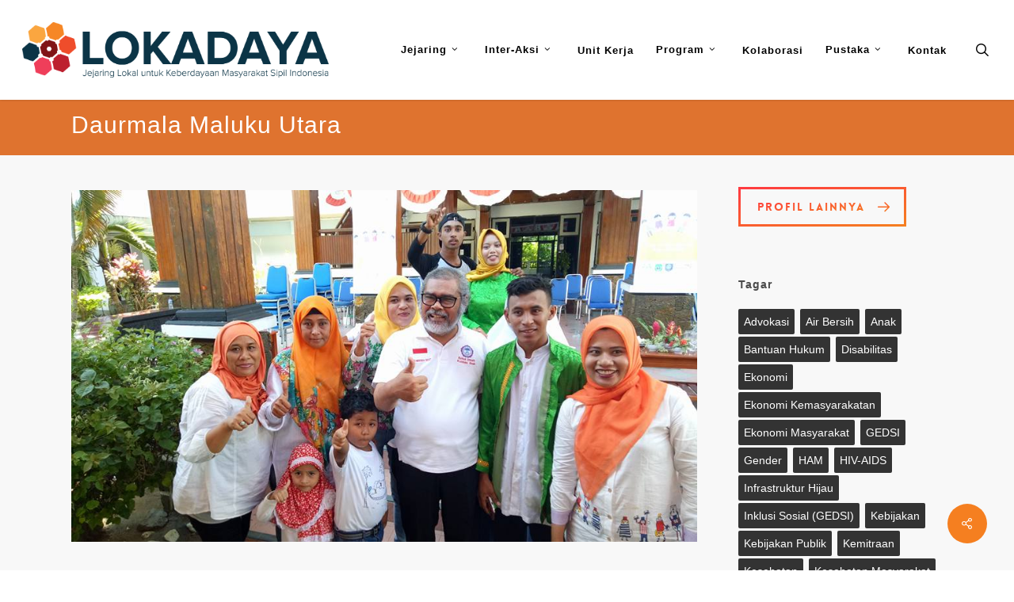

--- FILE ---
content_type: text/html; charset=UTF-8
request_url: https://lokadaya.id/2021/06/22/daurmala-maluku-utara/
body_size: 105030
content:
<!doctype html>
<html lang="id" class="no-js">
<head>
	<meta charset="UTF-8">
	<meta name="viewport" content="width=device-width, initial-scale=1, maximum-scale=1, user-scalable=0" /><title>Daurmala Maluku Utara &#8211; Lokadaya</title>
<meta name='robots' content='max-image-preview:large' />
<meta name="dlm-version" content="5.0.27"><link rel='dns-prefetch' href='//fonts.googleapis.com' />
<link rel="alternate" type="application/rss+xml" title="Lokadaya &raquo; Feed" href="https://lokadaya.id/feed/" />
<link rel="alternate" title="oEmbed (JSON)" type="application/json+oembed" href="https://lokadaya.id/wp-json/oembed/1.0/embed?url=https%3A%2F%2Flokadaya.id%2F2021%2F06%2F22%2Fdaurmala-maluku-utara%2F" />
<link rel="alternate" title="oEmbed (XML)" type="text/xml+oembed" href="https://lokadaya.id/wp-json/oembed/1.0/embed?url=https%3A%2F%2Flokadaya.id%2F2021%2F06%2F22%2Fdaurmala-maluku-utara%2F&#038;format=xml" />
<style id='wp-img-auto-sizes-contain-inline-css' type='text/css'>
img:is([sizes=auto i],[sizes^="auto," i]){contain-intrinsic-size:3000px 1500px}
/*# sourceURL=wp-img-auto-sizes-contain-inline-css */
</style>
<link rel='stylesheet' id='mec-select2-style-css' href='https://lokadaya.id/wp-content/plugins/modern-events-calendar/assets/packages/select2/select2.min.css?ver=7.20.0' type='text/css' media='all' />
<link rel='stylesheet' id='mec-font-icons-css' href='https://lokadaya.id/wp-content/plugins/modern-events-calendar/assets/css/iconfonts.css?ver=7.20.0' type='text/css' media='all' />
<link rel='stylesheet' id='mec-frontend-style-css' href='https://lokadaya.id/wp-content/plugins/modern-events-calendar/assets/css/frontend.min.css?ver=7.20.0' type='text/css' media='all' />
<link rel='stylesheet' id='mec-tooltip-style-css' href='https://lokadaya.id/wp-content/plugins/modern-events-calendar/assets/packages/tooltip/tooltip.css?ver=7.20.0' type='text/css' media='all' />
<link rel='stylesheet' id='mec-tooltip-shadow-style-css' href='https://lokadaya.id/wp-content/plugins/modern-events-calendar/assets/packages/tooltip/tooltipster-sideTip-shadow.min.css?ver=7.20.0' type='text/css' media='all' />
<link rel='stylesheet' id='featherlight-css' href='https://lokadaya.id/wp-content/plugins/modern-events-calendar/assets/packages/featherlight/featherlight.css?ver=7.20.0' type='text/css' media='all' />
<link rel='stylesheet' id='mec-lity-style-css' href='https://lokadaya.id/wp-content/plugins/modern-events-calendar/assets/packages/lity/lity.min.css?ver=7.20.0' type='text/css' media='all' />
<link rel='stylesheet' id='mec-general-calendar-style-css' href='https://lokadaya.id/wp-content/plugins/modern-events-calendar/assets/css/mec-general-calendar.css?ver=7.20.0' type='text/css' media='all' />
<style id='wp-emoji-styles-inline-css' type='text/css'>

	img.wp-smiley, img.emoji {
		display: inline !important;
		border: none !important;
		box-shadow: none !important;
		height: 1em !important;
		width: 1em !important;
		margin: 0 0.07em !important;
		vertical-align: -0.1em !important;
		background: none !important;
		padding: 0 !important;
	}
/*# sourceURL=wp-emoji-styles-inline-css */
</style>
<style id='wp-block-library-inline-css' type='text/css'>
:root{--wp-block-synced-color:#7a00df;--wp-block-synced-color--rgb:122,0,223;--wp-bound-block-color:var(--wp-block-synced-color);--wp-editor-canvas-background:#ddd;--wp-admin-theme-color:#007cba;--wp-admin-theme-color--rgb:0,124,186;--wp-admin-theme-color-darker-10:#006ba1;--wp-admin-theme-color-darker-10--rgb:0,107,160.5;--wp-admin-theme-color-darker-20:#005a87;--wp-admin-theme-color-darker-20--rgb:0,90,135;--wp-admin-border-width-focus:2px}@media (min-resolution:192dpi){:root{--wp-admin-border-width-focus:1.5px}}.wp-element-button{cursor:pointer}:root .has-very-light-gray-background-color{background-color:#eee}:root .has-very-dark-gray-background-color{background-color:#313131}:root .has-very-light-gray-color{color:#eee}:root .has-very-dark-gray-color{color:#313131}:root .has-vivid-green-cyan-to-vivid-cyan-blue-gradient-background{background:linear-gradient(135deg,#00d084,#0693e3)}:root .has-purple-crush-gradient-background{background:linear-gradient(135deg,#34e2e4,#4721fb 50%,#ab1dfe)}:root .has-hazy-dawn-gradient-background{background:linear-gradient(135deg,#faaca8,#dad0ec)}:root .has-subdued-olive-gradient-background{background:linear-gradient(135deg,#fafae1,#67a671)}:root .has-atomic-cream-gradient-background{background:linear-gradient(135deg,#fdd79a,#004a59)}:root .has-nightshade-gradient-background{background:linear-gradient(135deg,#330968,#31cdcf)}:root .has-midnight-gradient-background{background:linear-gradient(135deg,#020381,#2874fc)}:root{--wp--preset--font-size--normal:16px;--wp--preset--font-size--huge:42px}.has-regular-font-size{font-size:1em}.has-larger-font-size{font-size:2.625em}.has-normal-font-size{font-size:var(--wp--preset--font-size--normal)}.has-huge-font-size{font-size:var(--wp--preset--font-size--huge)}.has-text-align-center{text-align:center}.has-text-align-left{text-align:left}.has-text-align-right{text-align:right}.has-fit-text{white-space:nowrap!important}#end-resizable-editor-section{display:none}.aligncenter{clear:both}.items-justified-left{justify-content:flex-start}.items-justified-center{justify-content:center}.items-justified-right{justify-content:flex-end}.items-justified-space-between{justify-content:space-between}.screen-reader-text{border:0;clip-path:inset(50%);height:1px;margin:-1px;overflow:hidden;padding:0;position:absolute;width:1px;word-wrap:normal!important}.screen-reader-text:focus{background-color:#ddd;clip-path:none;color:#444;display:block;font-size:1em;height:auto;left:5px;line-height:normal;padding:15px 23px 14px;text-decoration:none;top:5px;width:auto;z-index:100000}html :where(.has-border-color){border-style:solid}html :where([style*=border-top-color]){border-top-style:solid}html :where([style*=border-right-color]){border-right-style:solid}html :where([style*=border-bottom-color]){border-bottom-style:solid}html :where([style*=border-left-color]){border-left-style:solid}html :where([style*=border-width]){border-style:solid}html :where([style*=border-top-width]){border-top-style:solid}html :where([style*=border-right-width]){border-right-style:solid}html :where([style*=border-bottom-width]){border-bottom-style:solid}html :where([style*=border-left-width]){border-left-style:solid}html :where(img[class*=wp-image-]){height:auto;max-width:100%}:where(figure){margin:0 0 1em}html :where(.is-position-sticky){--wp-admin--admin-bar--position-offset:var(--wp-admin--admin-bar--height,0px)}@media screen and (max-width:600px){html :where(.is-position-sticky){--wp-admin--admin-bar--position-offset:0px}}

/*# sourceURL=wp-block-library-inline-css */
</style><style id='global-styles-inline-css' type='text/css'>
:root{--wp--preset--aspect-ratio--square: 1;--wp--preset--aspect-ratio--4-3: 4/3;--wp--preset--aspect-ratio--3-4: 3/4;--wp--preset--aspect-ratio--3-2: 3/2;--wp--preset--aspect-ratio--2-3: 2/3;--wp--preset--aspect-ratio--16-9: 16/9;--wp--preset--aspect-ratio--9-16: 9/16;--wp--preset--color--black: #000000;--wp--preset--color--cyan-bluish-gray: #abb8c3;--wp--preset--color--white: #ffffff;--wp--preset--color--pale-pink: #f78da7;--wp--preset--color--vivid-red: #cf2e2e;--wp--preset--color--luminous-vivid-orange: #ff6900;--wp--preset--color--luminous-vivid-amber: #fcb900;--wp--preset--color--light-green-cyan: #7bdcb5;--wp--preset--color--vivid-green-cyan: #00d084;--wp--preset--color--pale-cyan-blue: #8ed1fc;--wp--preset--color--vivid-cyan-blue: #0693e3;--wp--preset--color--vivid-purple: #9b51e0;--wp--preset--gradient--vivid-cyan-blue-to-vivid-purple: linear-gradient(135deg,rgb(6,147,227) 0%,rgb(155,81,224) 100%);--wp--preset--gradient--light-green-cyan-to-vivid-green-cyan: linear-gradient(135deg,rgb(122,220,180) 0%,rgb(0,208,130) 100%);--wp--preset--gradient--luminous-vivid-amber-to-luminous-vivid-orange: linear-gradient(135deg,rgb(252,185,0) 0%,rgb(255,105,0) 100%);--wp--preset--gradient--luminous-vivid-orange-to-vivid-red: linear-gradient(135deg,rgb(255,105,0) 0%,rgb(207,46,46) 100%);--wp--preset--gradient--very-light-gray-to-cyan-bluish-gray: linear-gradient(135deg,rgb(238,238,238) 0%,rgb(169,184,195) 100%);--wp--preset--gradient--cool-to-warm-spectrum: linear-gradient(135deg,rgb(74,234,220) 0%,rgb(151,120,209) 20%,rgb(207,42,186) 40%,rgb(238,44,130) 60%,rgb(251,105,98) 80%,rgb(254,248,76) 100%);--wp--preset--gradient--blush-light-purple: linear-gradient(135deg,rgb(255,206,236) 0%,rgb(152,150,240) 100%);--wp--preset--gradient--blush-bordeaux: linear-gradient(135deg,rgb(254,205,165) 0%,rgb(254,45,45) 50%,rgb(107,0,62) 100%);--wp--preset--gradient--luminous-dusk: linear-gradient(135deg,rgb(255,203,112) 0%,rgb(199,81,192) 50%,rgb(65,88,208) 100%);--wp--preset--gradient--pale-ocean: linear-gradient(135deg,rgb(255,245,203) 0%,rgb(182,227,212) 50%,rgb(51,167,181) 100%);--wp--preset--gradient--electric-grass: linear-gradient(135deg,rgb(202,248,128) 0%,rgb(113,206,126) 100%);--wp--preset--gradient--midnight: linear-gradient(135deg,rgb(2,3,129) 0%,rgb(40,116,252) 100%);--wp--preset--font-size--small: 13px;--wp--preset--font-size--medium: 20px;--wp--preset--font-size--large: 36px;--wp--preset--font-size--x-large: 42px;--wp--preset--spacing--20: 0.44rem;--wp--preset--spacing--30: 0.67rem;--wp--preset--spacing--40: 1rem;--wp--preset--spacing--50: 1.5rem;--wp--preset--spacing--60: 2.25rem;--wp--preset--spacing--70: 3.38rem;--wp--preset--spacing--80: 5.06rem;--wp--preset--shadow--natural: 6px 6px 9px rgba(0, 0, 0, 0.2);--wp--preset--shadow--deep: 12px 12px 50px rgba(0, 0, 0, 0.4);--wp--preset--shadow--sharp: 6px 6px 0px rgba(0, 0, 0, 0.2);--wp--preset--shadow--outlined: 6px 6px 0px -3px rgb(255, 255, 255), 6px 6px rgb(0, 0, 0);--wp--preset--shadow--crisp: 6px 6px 0px rgb(0, 0, 0);}:root { --wp--style--global--content-size: 1300px;--wp--style--global--wide-size: 1300px; }:where(body) { margin: 0; }.wp-site-blocks > .alignleft { float: left; margin-right: 2em; }.wp-site-blocks > .alignright { float: right; margin-left: 2em; }.wp-site-blocks > .aligncenter { justify-content: center; margin-left: auto; margin-right: auto; }:where(.is-layout-flex){gap: 0.5em;}:where(.is-layout-grid){gap: 0.5em;}.is-layout-flow > .alignleft{float: left;margin-inline-start: 0;margin-inline-end: 2em;}.is-layout-flow > .alignright{float: right;margin-inline-start: 2em;margin-inline-end: 0;}.is-layout-flow > .aligncenter{margin-left: auto !important;margin-right: auto !important;}.is-layout-constrained > .alignleft{float: left;margin-inline-start: 0;margin-inline-end: 2em;}.is-layout-constrained > .alignright{float: right;margin-inline-start: 2em;margin-inline-end: 0;}.is-layout-constrained > .aligncenter{margin-left: auto !important;margin-right: auto !important;}.is-layout-constrained > :where(:not(.alignleft):not(.alignright):not(.alignfull)){max-width: var(--wp--style--global--content-size);margin-left: auto !important;margin-right: auto !important;}.is-layout-constrained > .alignwide{max-width: var(--wp--style--global--wide-size);}body .is-layout-flex{display: flex;}.is-layout-flex{flex-wrap: wrap;align-items: center;}.is-layout-flex > :is(*, div){margin: 0;}body .is-layout-grid{display: grid;}.is-layout-grid > :is(*, div){margin: 0;}body{padding-top: 0px;padding-right: 0px;padding-bottom: 0px;padding-left: 0px;}:root :where(.wp-element-button, .wp-block-button__link){background-color: #32373c;border-width: 0;color: #fff;font-family: inherit;font-size: inherit;font-style: inherit;font-weight: inherit;letter-spacing: inherit;line-height: inherit;padding-top: calc(0.667em + 2px);padding-right: calc(1.333em + 2px);padding-bottom: calc(0.667em + 2px);padding-left: calc(1.333em + 2px);text-decoration: none;text-transform: inherit;}.has-black-color{color: var(--wp--preset--color--black) !important;}.has-cyan-bluish-gray-color{color: var(--wp--preset--color--cyan-bluish-gray) !important;}.has-white-color{color: var(--wp--preset--color--white) !important;}.has-pale-pink-color{color: var(--wp--preset--color--pale-pink) !important;}.has-vivid-red-color{color: var(--wp--preset--color--vivid-red) !important;}.has-luminous-vivid-orange-color{color: var(--wp--preset--color--luminous-vivid-orange) !important;}.has-luminous-vivid-amber-color{color: var(--wp--preset--color--luminous-vivid-amber) !important;}.has-light-green-cyan-color{color: var(--wp--preset--color--light-green-cyan) !important;}.has-vivid-green-cyan-color{color: var(--wp--preset--color--vivid-green-cyan) !important;}.has-pale-cyan-blue-color{color: var(--wp--preset--color--pale-cyan-blue) !important;}.has-vivid-cyan-blue-color{color: var(--wp--preset--color--vivid-cyan-blue) !important;}.has-vivid-purple-color{color: var(--wp--preset--color--vivid-purple) !important;}.has-black-background-color{background-color: var(--wp--preset--color--black) !important;}.has-cyan-bluish-gray-background-color{background-color: var(--wp--preset--color--cyan-bluish-gray) !important;}.has-white-background-color{background-color: var(--wp--preset--color--white) !important;}.has-pale-pink-background-color{background-color: var(--wp--preset--color--pale-pink) !important;}.has-vivid-red-background-color{background-color: var(--wp--preset--color--vivid-red) !important;}.has-luminous-vivid-orange-background-color{background-color: var(--wp--preset--color--luminous-vivid-orange) !important;}.has-luminous-vivid-amber-background-color{background-color: var(--wp--preset--color--luminous-vivid-amber) !important;}.has-light-green-cyan-background-color{background-color: var(--wp--preset--color--light-green-cyan) !important;}.has-vivid-green-cyan-background-color{background-color: var(--wp--preset--color--vivid-green-cyan) !important;}.has-pale-cyan-blue-background-color{background-color: var(--wp--preset--color--pale-cyan-blue) !important;}.has-vivid-cyan-blue-background-color{background-color: var(--wp--preset--color--vivid-cyan-blue) !important;}.has-vivid-purple-background-color{background-color: var(--wp--preset--color--vivid-purple) !important;}.has-black-border-color{border-color: var(--wp--preset--color--black) !important;}.has-cyan-bluish-gray-border-color{border-color: var(--wp--preset--color--cyan-bluish-gray) !important;}.has-white-border-color{border-color: var(--wp--preset--color--white) !important;}.has-pale-pink-border-color{border-color: var(--wp--preset--color--pale-pink) !important;}.has-vivid-red-border-color{border-color: var(--wp--preset--color--vivid-red) !important;}.has-luminous-vivid-orange-border-color{border-color: var(--wp--preset--color--luminous-vivid-orange) !important;}.has-luminous-vivid-amber-border-color{border-color: var(--wp--preset--color--luminous-vivid-amber) !important;}.has-light-green-cyan-border-color{border-color: var(--wp--preset--color--light-green-cyan) !important;}.has-vivid-green-cyan-border-color{border-color: var(--wp--preset--color--vivid-green-cyan) !important;}.has-pale-cyan-blue-border-color{border-color: var(--wp--preset--color--pale-cyan-blue) !important;}.has-vivid-cyan-blue-border-color{border-color: var(--wp--preset--color--vivid-cyan-blue) !important;}.has-vivid-purple-border-color{border-color: var(--wp--preset--color--vivid-purple) !important;}.has-vivid-cyan-blue-to-vivid-purple-gradient-background{background: var(--wp--preset--gradient--vivid-cyan-blue-to-vivid-purple) !important;}.has-light-green-cyan-to-vivid-green-cyan-gradient-background{background: var(--wp--preset--gradient--light-green-cyan-to-vivid-green-cyan) !important;}.has-luminous-vivid-amber-to-luminous-vivid-orange-gradient-background{background: var(--wp--preset--gradient--luminous-vivid-amber-to-luminous-vivid-orange) !important;}.has-luminous-vivid-orange-to-vivid-red-gradient-background{background: var(--wp--preset--gradient--luminous-vivid-orange-to-vivid-red) !important;}.has-very-light-gray-to-cyan-bluish-gray-gradient-background{background: var(--wp--preset--gradient--very-light-gray-to-cyan-bluish-gray) !important;}.has-cool-to-warm-spectrum-gradient-background{background: var(--wp--preset--gradient--cool-to-warm-spectrum) !important;}.has-blush-light-purple-gradient-background{background: var(--wp--preset--gradient--blush-light-purple) !important;}.has-blush-bordeaux-gradient-background{background: var(--wp--preset--gradient--blush-bordeaux) !important;}.has-luminous-dusk-gradient-background{background: var(--wp--preset--gradient--luminous-dusk) !important;}.has-pale-ocean-gradient-background{background: var(--wp--preset--gradient--pale-ocean) !important;}.has-electric-grass-gradient-background{background: var(--wp--preset--gradient--electric-grass) !important;}.has-midnight-gradient-background{background: var(--wp--preset--gradient--midnight) !important;}.has-small-font-size{font-size: var(--wp--preset--font-size--small) !important;}.has-medium-font-size{font-size: var(--wp--preset--font-size--medium) !important;}.has-large-font-size{font-size: var(--wp--preset--font-size--large) !important;}.has-x-large-font-size{font-size: var(--wp--preset--font-size--x-large) !important;}
/*# sourceURL=global-styles-inline-css */
</style>

<link rel='stylesheet' id='perfect-pullquotes-styles-css' href='https://lokadaya.id/wp-content/plugins/perfect-pullquotes/perfect-pullquotes.css?ver=1.7.5' type='text/css' media='all' />
<link rel='stylesheet' id='salient-social-css' href='https://lokadaya.id/wp-content/plugins/salient-social/css/style.css?ver=1.2.5' type='text/css' media='all' />
<style id='salient-social-inline-css' type='text/css'>

  .sharing-default-minimal .nectar-love.loved,
  body .nectar-social[data-color-override="override"].fixed > a:before, 
  body .nectar-social[data-color-override="override"].fixed .nectar-social-inner a,
  .sharing-default-minimal .nectar-social[data-color-override="override"] .nectar-social-inner a:hover,
  .nectar-social.vertical[data-color-override="override"] .nectar-social-inner a:hover {
    background-color: #f57f20;
  }
  .nectar-social.hover .nectar-love.loved,
  .nectar-social.hover > .nectar-love-button a:hover,
  .nectar-social[data-color-override="override"].hover > div a:hover,
  #single-below-header .nectar-social[data-color-override="override"].hover > div a:hover,
  .nectar-social[data-color-override="override"].hover .share-btn:hover,
  .sharing-default-minimal .nectar-social[data-color-override="override"] .nectar-social-inner a {
    border-color: #f57f20;
  }
  #single-below-header .nectar-social.hover .nectar-love.loved i,
  #single-below-header .nectar-social.hover[data-color-override="override"] a:hover,
  #single-below-header .nectar-social.hover[data-color-override="override"] a:hover i,
  #single-below-header .nectar-social.hover .nectar-love-button a:hover i,
  .nectar-love:hover i,
  .hover .nectar-love:hover .total_loves,
  .nectar-love.loved i,
  .nectar-social.hover .nectar-love.loved .total_loves,
  .nectar-social.hover .share-btn:hover, 
  .nectar-social[data-color-override="override"].hover .nectar-social-inner a:hover,
  .nectar-social[data-color-override="override"].hover > div:hover span,
  .sharing-default-minimal .nectar-social[data-color-override="override"] .nectar-social-inner a:not(:hover) i,
  .sharing-default-minimal .nectar-social[data-color-override="override"] .nectar-social-inner a:not(:hover) {
    color: #f57f20;
  }
/*# sourceURL=salient-social-inline-css */
</style>
<link rel='stylesheet' id='font-awesome-css' href='https://lokadaya.id/wp-content/themes/salient/css/font-awesome-legacy.min.css?ver=4.7.1' type='text/css' media='all' />
<link rel='stylesheet' id='salient-grid-system-css' href='https://lokadaya.id/wp-content/themes/salient/css/build/grid-system.css?ver=17.3.0' type='text/css' media='all' />
<link rel='stylesheet' id='main-styles-css' href='https://lokadaya.id/wp-content/themes/salient/css/build/style.css?ver=17.3.0' type='text/css' media='all' />
<style id='main-styles-inline-css' type='text/css'>
@font-face { font-family: 'Lovelo'; src: url('https://lokadaya.id/wp-content/themes/salient/css/fonts/Lovelo_Black.eot'); src: url('https://lokadaya.id/wp-content/themes/salient/css/fonts/Lovelo_Black.eot?#iefix') format('embedded-opentype'), url('https://lokadaya.id/wp-content/themes/salient/css/fonts/Lovelo_Black.woff') format('woff'),  url('https://lokadaya.id/wp-content/themes/salient/css/fonts/Lovelo_Black.ttf') format('truetype'), url('https://lokadaya.id/wp-content/themes/salient/css/fonts/Lovelo_Black.svg#loveloblack') format('svg'); font-weight: normal; font-style: normal; }
@media only screen and (max-width:999px){#ajax-content-wrap .top-level .nectar-post-grid[data-animation*="fade"] .nectar-post-grid-item,#ajax-content-wrap .top-level .nectar-post-grid[data-animation="zoom-out-reveal"] .nectar-post-grid-item *:not(.content):not(.bg-overlay),#ajax-content-wrap .top-level .nectar-post-grid[data-animation="zoom-out-reveal"] .nectar-post-grid-item *:before{transform:none;opacity:1;clip-path:none;}#ajax-content-wrap .top-level .nectar-post-grid[data-animation="zoom-out-reveal"] .nectar-post-grid-item .nectar-el-parallax-scroll .nectar-post-grid-item-bg-wrap-inner{transform:scale(1.275);}}.wpb_row.vc_row.top-level .nectar-video-bg{opacity:1;height:100%;width:100%;object-fit:cover;object-position:center center;}body.using-mobile-browser .wpb_row.vc_row.top-level .nectar-video-wrap{left:0;}body.using-mobile-browser .wpb_row.vc_row.top-level.full-width-section .nectar-video-wrap:not(.column-video){left:50%;}body.using-mobile-browser #nectar_fullscreen_rows[data-mobile-disable="off"] .wpb_row.vc_row.top-level.full-width-section .nectar-video-wrap:not(.column-video){left:0;}.wpb_row.vc_row.top-level .nectar-video-wrap{opacity:1;width:100%;}body .wpb_row.parallax_section.top-level > .nectar-video-wrap video:not(.translate){opacity:1;}.top-level .portfolio-items[data-loading=lazy-load] .col .inner-wrap.animated .top-level-image{opacity:1;}.wpb_row.vc_row.top-level .column-image-bg-wrap[data-n-parallax-bg="true"] .column-image-bg,.wpb_row.vc_row.top-level + .wpb_row .column-image-bg-wrap[data-n-parallax-bg="true"] .column-image-bg,#portfolio-extra > .wpb_row.vc_row.parallax_section:first-child .row-bg{transform:none!important;height:100%!important;opacity:1;}#portfolio-extra > .wpb_row.vc_row.parallax_section .row-bg{background-attachment:scroll;}.scroll-down-wrap.hidden{transform:none;opacity:1;}#ajax-loading-screen[data-disable-mobile="0"]{display:none!important;}body[data-slide-out-widget-area-style="slide-out-from-right"].material .slide_out_area_close.hide_until_rendered{opacity:0;}
/*# sourceURL=main-styles-inline-css */
</style>
<link rel='stylesheet' id='nectar-single-styles-css' href='https://lokadaya.id/wp-content/themes/salient/css/build/single.css?ver=17.3.0' type='text/css' media='all' />
<link rel='stylesheet' id='nectar-wpforms-css' href='https://lokadaya.id/wp-content/themes/salient/css/build/third-party/wpforms.css?ver=17.3.0' type='text/css' media='all' />
<link rel='stylesheet' id='nectar_default_font_open_sans-css' href='https://fonts.googleapis.com/css?family=Open+Sans%3A300%2C400%2C600%2C700&#038;subset=latin%2Clatin-ext' type='text/css' media='all' />
<link rel='stylesheet' id='responsive-css' href='https://lokadaya.id/wp-content/themes/salient/css/build/responsive.css?ver=17.3.0' type='text/css' media='all' />
<link rel='stylesheet' id='skin-original-css' href='https://lokadaya.id/wp-content/themes/salient/css/build/skin-original.css?ver=17.3.0' type='text/css' media='all' />
<link rel='stylesheet' id='salient-wp-menu-dynamic-css' href='https://lokadaya.id/wp-content/uploads/salient/menu-dynamic.css?ver=12018' type='text/css' media='all' />
<link rel='stylesheet' id='nectar-widget-posts-css' href='https://lokadaya.id/wp-content/themes/salient/css/build/elements/widget-nectar-posts.css?ver=17.3.0' type='text/css' media='all' />
<link rel='stylesheet' id='tablepress-default-css' href='https://lokadaya.id/wp-content/tablepress-combined.min.css?ver=33' type='text/css' media='all' />
<link rel='stylesheet' id='dynamic-css-css' href='https://lokadaya.id/wp-content/themes/salient/css/salient-dynamic-styles.css?ver=80623' type='text/css' media='all' />
<style id='dynamic-css-inline-css' type='text/css'>
@media only screen and (min-width:1000px){body #ajax-content-wrap.no-scroll{min-height:calc(100vh - 126px);height:calc(100vh - 126px)!important;}}@media only screen and (min-width:1000px){#page-header-wrap.fullscreen-header,#page-header-wrap.fullscreen-header #page-header-bg,html:not(.nectar-box-roll-loaded) .nectar-box-roll > #page-header-bg.fullscreen-header,.nectar_fullscreen_zoom_recent_projects,#nectar_fullscreen_rows:not(.afterLoaded) > div{height:calc(100vh - 125px);}.wpb_row.vc_row-o-full-height.top-level,.wpb_row.vc_row-o-full-height.top-level > .col.span_12{min-height:calc(100vh - 125px);}html:not(.nectar-box-roll-loaded) .nectar-box-roll > #page-header-bg.fullscreen-header{top:126px;}.nectar-slider-wrap[data-fullscreen="true"]:not(.loaded),.nectar-slider-wrap[data-fullscreen="true"]:not(.loaded) .swiper-container{height:calc(100vh - 124px)!important;}.admin-bar .nectar-slider-wrap[data-fullscreen="true"]:not(.loaded),.admin-bar .nectar-slider-wrap[data-fullscreen="true"]:not(.loaded) .swiper-container{height:calc(100vh - 124px - 32px)!important;}}.admin-bar[class*="page-template-template-no-header"] .wpb_row.vc_row-o-full-height.top-level,.admin-bar[class*="page-template-template-no-header"] .wpb_row.vc_row-o-full-height.top-level > .col.span_12{min-height:calc(100vh - 32px);}body[class*="page-template-template-no-header"] .wpb_row.vc_row-o-full-height.top-level,body[class*="page-template-template-no-header"] .wpb_row.vc_row-o-full-height.top-level > .col.span_12{min-height:100vh;}@media only screen and (max-width:999px){.using-mobile-browser #nectar_fullscreen_rows:not(.afterLoaded):not([data-mobile-disable="on"]) > div{height:calc(100vh - 100px);}.using-mobile-browser .wpb_row.vc_row-o-full-height.top-level,.using-mobile-browser .wpb_row.vc_row-o-full-height.top-level > .col.span_12,[data-permanent-transparent="1"].using-mobile-browser .wpb_row.vc_row-o-full-height.top-level,[data-permanent-transparent="1"].using-mobile-browser .wpb_row.vc_row-o-full-height.top-level > .col.span_12{min-height:calc(100vh - 100px);}html:not(.nectar-box-roll-loaded) .nectar-box-roll > #page-header-bg.fullscreen-header,.nectar_fullscreen_zoom_recent_projects,.nectar-slider-wrap[data-fullscreen="true"]:not(.loaded),.nectar-slider-wrap[data-fullscreen="true"]:not(.loaded) .swiper-container,#nectar_fullscreen_rows:not(.afterLoaded):not([data-mobile-disable="on"]) > div{height:calc(100vh - 47px);}.wpb_row.vc_row-o-full-height.top-level,.wpb_row.vc_row-o-full-height.top-level > .col.span_12{min-height:calc(100vh - 47px);}body[data-transparent-header="false"] #ajax-content-wrap.no-scroll{min-height:calc(100vh - 47px);height:calc(100vh - 47px);}}.blog_next_prev_buttons{background-color:#df732f;}.screen-reader-text,.nectar-skip-to-content:not(:focus){border:0;clip:rect(1px,1px,1px,1px);clip-path:inset(50%);height:1px;margin:-1px;overflow:hidden;padding:0;position:absolute!important;width:1px;word-wrap:normal!important;}.row .col img:not([srcset]){width:auto;}.row .col img.img-with-animation.nectar-lazy:not([srcset]){width:100%;}
div .wpforms-container-full .wpforms-form .wpforms-field-label {
    font-weight: 400;
    font-size: 15px;
    
}

.wpforms-form button[type=submit] {
    background-color: #dd6216 !important;
    border-color: #fff !important;
    color: #fff !important;
}
 
.wpforms-form button[type=submit]:hover {
    background-color: #dd6216 !important;
}

ol li {
    margin-left: 30px;
    margin: 0px;
    margin-bottom: 30px;
    font-size: 14px;
    font-family: verdana;
    color: black;
}

.row .col .iwithtext .iwt-icon img:not([srcset]) {
    width: 80px;
}

.iwithtext .iwt-text {
    padding-left: 100px;
}

#footer-outer .row {
    margin-bottom: -50px;
}

.single #single-below-header {
    display: none;
}

#sidebar .widget .nectar_widget[class*="nectar_blog_posts_"] > li .post-date {
    display: none;
}

/*dede*/

input[type="number"]::-webkit-outer-spin-button, input[type="number"]::-webkit-inner-spin-button {
    -webkit-appearance: none !important;
    margin: 0 !important;
}
  
input[type="number"] {
    -moz-appearance: textfield !important;
}

 .meta-category {
	display:none;
}

.page-header-no-bg {
  background-color: #df732f;
  padding-top: 0px;
/* 	height: 70px; */
}

.row .col.section-title {
/*   border-bottom:none; !important; */
}

.row .col.section-title .subheader{
  color: white;
	 visibility: hidden;
}

.row .col.section-title h1{
  color: white;
}

/* youtube gallery */

.epyt-gallery-title {
    font-size: 15px !important;
    line-height: 22px !important;
    font-family: lovelo, sans-serif;
    text-align: left;
}

/*header tabel peserta*/
.pure-table thead th{
    color: white;
    background-color: black;
}
.pure-table {
    border-color:red;
}

/*.portfolio-items .col h3 {
    font-size: 13px !important;
} */
.portfolio-items[data-ps="7"] .work-info {
    padding: 0px 7%;
        padding-top: 0px;
        padding-right: 7%;
        padding-bottom: 0px;
        padding-left: 7%;
}

.carousel-prev {
    background-color: #f57f20;
}

.carousel-next {
    background-color: #f57f20;
}

.judul-agenda {
    padding-left: 10px;
}

.twentytwenty-wrapper {
    padding: 0px 20px !important;
}

@media only screen and (max-width: 600px) {
  body #page-header-bg h1{
    padding-top: 15px;
  }
}

#slide-out-widget-area .inner .off-canvas-menu-container li a {
  font-family: 'lovelo' !important;
}

.single.single-post .section-title h1 {
    max-width: none; 
}

.col.centered-text, .wpb_column.centered-text {
    text-align: left;
}
/*# sourceURL=dynamic-css-inline-css */
</style>
<style id='posts-table-pro-head-inline-css' type='text/css'>
table.posts-data-table { visibility: hidden; }
/*# sourceURL=posts-table-pro-head-inline-css */
</style>
<link rel='stylesheet' id='salient-child-style-css' href='https://lokadaya.id/wp-content/themes/salient-child/style.css?ver=17.3.0' type='text/css' media='all' />
<link rel='stylesheet' id='__EPYT__style-css' href='https://lokadaya.id/wp-content/plugins/youtube-embed-plus/styles/ytprefs.min.css?ver=14.2.4' type='text/css' media='all' />
<style id='__EPYT__style-inline-css' type='text/css'>

                .epyt-gallery-thumb {
                        width: 33.333%;
                }
                
                         @media (min-width:0px) and (max-width: 767px) {
                            .epyt-gallery-rowbreak {
                                display: none;
                            }
                            .epyt-gallery-allthumbs[class*="epyt-cols"] .epyt-gallery-thumb {
                                width: 100% !important;
                            }
                          }
/*# sourceURL=__EPYT__style-inline-css */
</style>
<link rel='stylesheet' id='redux-google-fonts-salient_redux-css' href='https://fonts.googleapis.com/css?family=Open+Sans%3A300&#038;ver=6.9' type='text/css' media='all' />
<script type="text/javascript" src="https://lokadaya.id/wp-includes/js/jquery/jquery.min.js?ver=3.7.1" id="jquery-core-js"></script>
<script type="text/javascript" src="https://lokadaya.id/wp-includes/js/jquery/jquery-migrate.min.js?ver=3.4.1" id="jquery-migrate-js"></script>
<script type="text/javascript" src="https://lokadaya.id/wp-includes/js/dist/hooks.min.js?ver=dd5603f07f9220ed27f1" id="wp-hooks-js"></script>
<script type="text/javascript" id="say-what-js-js-extra">
/* <![CDATA[ */
var say_what_data = {"replacements":{"salient|Read More|":"Tinjau","dz-message|Click or drag a file to this area to upload.|":"Klik atau seret file ke area ini untuk diunggah"}};
//# sourceURL=say-what-js-js-extra
/* ]]> */
</script>
<script type="text/javascript" src="https://lokadaya.id/wp-content/plugins/say-what/assets/build/frontend.js?ver=fd31684c45e4d85aeb4e" id="say-what-js-js"></script>
<script type="text/javascript" id="__ytprefs__-js-extra">
/* <![CDATA[ */
var _EPYT_ = {"ajaxurl":"https://lokadaya.id/wp-admin/admin-ajax.php","security":"b0f69896e5","gallery_scrolloffset":"20","eppathtoscripts":"https://lokadaya.id/wp-content/plugins/youtube-embed-plus/scripts/","eppath":"https://lokadaya.id/wp-content/plugins/youtube-embed-plus/","epresponsiveselector":"[\"iframe.__youtube_prefs__\",\"iframe[src*='youtube.com']\",\"iframe[src*='youtube-nocookie.com']\",\"iframe[data-ep-src*='youtube.com']\",\"iframe[data-ep-src*='youtube-nocookie.com']\",\"iframe[data-ep-gallerysrc*='youtube.com']\"]","epdovol":"1","version":"14.2.4","evselector":"iframe.__youtube_prefs__[src], iframe[src*=\"youtube.com/embed/\"], iframe[src*=\"youtube-nocookie.com/embed/\"]","ajax_compat":"","maxres_facade":"eager","ytapi_load":"light","pause_others":"","stopMobileBuffer":"1","facade_mode":"","not_live_on_channel":""};
//# sourceURL=__ytprefs__-js-extra
/* ]]> */
</script>
<script type="text/javascript" src="https://lokadaya.id/wp-content/plugins/youtube-embed-plus/scripts/ytprefs.min.js?ver=14.2.4" id="__ytprefs__-js"></script>
<script></script><link rel="https://api.w.org/" href="https://lokadaya.id/wp-json/" /><link rel="alternate" title="JSON" type="application/json" href="https://lokadaya.id/wp-json/wp/v2/posts/4642" /><link rel="EditURI" type="application/rsd+xml" title="RSD" href="https://lokadaya.id/xmlrpc.php?rsd" />
<meta name="generator" content="WordPress 6.9" />
<link rel="canonical" href="https://lokadaya.id/2021/06/22/daurmala-maluku-utara/" />
<link rel='shortlink' href='https://lokadaya.id/?p=4642' />
<script type="text/javascript"> var root = document.getElementsByTagName( "html" )[0]; root.setAttribute( "class", "js" ); </script><!-- Global site tag (gtag.js) - Google Analytics -->
<script async src="https://www.googletagmanager.com/gtag/js?id=UA-212800228-1"></script>
<script>
  window.dataLayer = window.dataLayer || [];
  function gtag(){dataLayer.push(arguments);}
  gtag('js', new Date());

  gtag('config', 'UA-212800228-1');
</script><meta name="generator" content="Powered by WPBakery Page Builder - drag and drop page builder for WordPress."/>
<link rel="icon" href="https://lokadaya.id/wp-content/uploads/2021/11/faf-lokadaya.png" sizes="32x32" />
<link rel="icon" href="https://lokadaya.id/wp-content/uploads/2021/11/faf-lokadaya.png" sizes="192x192" />
<link rel="apple-touch-icon" href="https://lokadaya.id/wp-content/uploads/2021/11/faf-lokadaya.png" />
<meta name="msapplication-TileImage" content="https://lokadaya.id/wp-content/uploads/2021/11/faf-lokadaya.png" />
		<style type="text/css" id="wp-custom-css">
			.posts-table a.posts-table-button.nectar-button,
.posts-data-table a.posts-table-button.nectar-button {
  background: transparent !important;
  border: 0 !important;
  box-shadow: none !important;
  padding: 0 !important;
  min-width: 0 !important;

  color: #ff7a00 !important;   /* warna link (oranye) */
  font-weight: 400 !important;
  text-transform: none !important;
  letter-spacing: 0 !important;

  display: inline !important;
}

/* Pastikan teks di dalamnya ikut */
.posts-table a.posts-table-button.nectar-button span,
.posts-data-table a.posts-table-button.nectar-button span {
  color: #ff7a00 !important;
}

/* Hover seperti link */
.posts-table a.posts-table-button.nectar-button:hover,
.posts-data-table a.posts-table-button.nectar-button:hover {
  text-decoration: underline !important;
  opacity: 1 !important;
}
		</style>
		<noscript><style> .wpb_animate_when_almost_visible { opacity: 1; }</style></noscript><style>:root,::before,::after{--mec-color-skin: #ff5a00;--mec-color-skin-rgba-1: rgba(255,90,0,.25);--mec-color-skin-rgba-2: rgba(255,90,0,.5);--mec-color-skin-rgba-3: rgba(255,90,0,.75);--mec-color-skin-rgba-4: rgba(255,90,0,.11);--mec-primary-border-radius: 3px;--mec-secondary-border-radius: 3px;--mec-container-normal-width: 1196px;--mec-container-large-width: 1690px;--mec-fes-main-color: #40d9f1;--mec-fes-main-color-rgba-1: rgba(64, 217, 241, 0.12);--mec-fes-main-color-rgba-2: rgba(64, 217, 241, 0.23);--mec-fes-main-color-rgba-3: rgba(64, 217, 241, 0.03);--mec-fes-main-color-rgba-4: rgba(64, 217, 241, 0.3);--mec-fes-main-color-rgba-5: rgb(64 217 241 / 7%);--mec-fes-main-color-rgba-6: rgba(64, 217, 241, 0.2);--mec-fluent-main-color: #ade7ff;--mec-fluent-main-color-rgba-1: rgba(173, 231, 255, 0.3);--mec-fluent-main-color-rgba-2: rgba(173, 231, 255, 0.8);--mec-fluent-main-color-rgba-3: rgba(173, 231, 255, 0.1);--mec-fluent-main-color-rgba-4: rgba(173, 231, 255, 0.2);--mec-fluent-main-color-rgba-5: rgba(173, 231, 255, 0.7);--mec-fluent-main-color-rgba-6: rgba(173, 231, 255, 0.7);--mec-fluent-bold-color: #00acf8;--mec-fluent-bg-hover-color: #ebf9ff;--mec-fluent-bg-color: #f5f7f8;--mec-fluent-second-bg-color: #d6eef9;}</style><style>.mec-slider-t1 .mec-event-article {
height: 460px !important;
}

.mec-slider-t1-content.mec-event-grid-modern .mec-event-title {
line-height: 30px;
}</style><link rel='stylesheet' id='js_composer_front-css' href='https://lokadaya.id/wp-content/themes/salient/css/build/plugins/js_composer.css?ver=17.3.0' type='text/css' media='all' />
<link rel='stylesheet' id='mediaelement-css' href='https://lokadaya.id/wp-includes/js/mediaelement/mediaelementplayer-legacy.min.css?ver=4.2.17' type='text/css' media='all' />
<link rel='stylesheet' id='wp-mediaelement-css' href='https://lokadaya.id/wp-includes/js/mediaelement/wp-mediaelement.min.css?ver=6.9' type='text/css' media='all' />
<style id='wp-mediaelement-inline-css' type='text/css'>
body .mejs-container .mejs-controls >.mejs-horizontal-volume-slider{height:26px;width:56px;position:relative;display:block;float:left;}.mejs-controls .mejs-horizontal-volume-slider .mejs-horizontal-volume-total{background:rgba(255,255,255,.33)}.mejs-controls .mejs-button button:focus{outline:none}body[data-button-style*="_rounded"] .mejs-button>button,body[data-button-style^="rounded"] .mejs-controls .mejs-pause button,body .mejs-controls .mejs-pause{border-radius:0!important;}.mejs-controls .mejs-time-rail .mejs-time-loaded{background-color:rgba(255,255,255,0.3)!important}.mejs-video .mejs-controls .mejs-time-rail{padding-top:12px}.mejs-audio .mejs-controls .mejs-time-rail{padding-top:11px}.mejs-video .mejs-controls .mejs-time-rail .mejs-time-current,.mejs-video .mejs-controls .mejs-time-rail span,.mejs-video .mejs-controls .mejs-time-rail a,.mejs-video .mejs-controls .mejs-time-rail .mejs-time-loaded{height:8px}.mejs-audio .mejs-controls .mejs-time-rail .mejs-time-current,.mejs-audio .mejs-controls .mejs-time-rail span,.mejs-audio .mejs-controls .mejs-time-rail a,.mejs-audio .mejs-controls .mejs-time-rail .mejs-time-loaded{height:8px}#ajax-content-wrap .mejs-container{background-color:transparent;background-image:none!important}.wp-video{margin-bottom:20px;}.wp-video,.mejs-container .mejs-poster img{max-width:none!important;width:100%!important}.wp-video-shortcode.mejs-container .mejs-poster img{visibility:hidden;display:block;margin-bottom:0;}.mejs-container-fullscreen .mejs-poster img{height:100%!important}body .mejs-poster{background-size:cover}body .mejs-container .mejs-controls .mejs-time{opacity:0.8;}body .mejs-controls button{transition:opacity 0.15s ease}body .mejs-controls button:hover,.mejs-controls .mejs-fullscreen-button:hover button{opacity:0.8}#ajax-content-wrap .mejs-controls .mejs-time-rail .mejs-time-total{background-color:rgba(255,255,255,0.25)}.mejs-controls .mejs-horizontal-volume-slider .mejs-horizontal-volume-current{background:transparent!important}body .mejs-controls .mejs-button button{font-size:18px;color:#fff;width:auto;position:relative;display:inline-block;}body .mejs-controls .mejs-button:not(.mejs-replay) button{background-image:none}body .mejs-controls .mejs-button.mejs-replay button{width:20px;}body .mejs-controls button:before{text-decoration:inherit;display:inline-block;speak:none}body .mejs-controls .mejs-play button:before{content:"\e052"}body .mejs-controls .mejs-mute button:before{content:"\e098"}body .mejs-controls .mejs-unmute button:before{content:"\e099"}body .mejs-controls .mejs-fullscreen-button button:before{content:"\e110";font-size:17px}body .mejs-controls .mejs-fullscreen-button.mejs-unfullscreen button:before{content:"\e111"}body .mejs-button.mejs-volume-button{margin-left:5px}body .mejs-controls .mejs-pause{top:2px;left:2px;position:relative;}body .mejs-controls .mejs-pause button{border-left:3px solid #fff;border-right:3px solid #fff;width:9px;height:12px;right:3px;top:2px}#ajax-content-wrap .mejs-container.mejs-audio{height:44px!important;background-color:rgba(0,0,0,1)}#ajax-content-wrap .mejs-container.mejs-audio .mejs-playpause-button{margin-left:0;}body .mejs-container.mejs-audio .mejs-controls{height:42px}body .mejs-container:not(.mejs-audio) .mejs-controls:before{background:linear-gradient(rgba(255,255,255,0) -2%,rgba(0,0,0,0) 35%,rgba(0,0,0,0.04) 44%,rgba(0,0,0,0.8) 100%,rgba(0,0,0,0.6) 100%);position:absolute;bottom:0;left:0;width:100%;height:400%;z-index:11;border-radius:4px;content:" "}body .mfp-wrap .mfp-content .mejs-container:not(.mejs-audio) .mejs-controls:before{border-radius:0;}body .mejs-container .mejs-controls >*{z-index:100;position:relative}body .mejs-container .mejs-controls{background:none!important;height:50px}#ajax-content-wrap .mejs-playpause-button{margin-left:20px}#ajax-content-wrap .mejs-fullscreen-button{margin-right:20px}body .mejs-video .mejs-controls .mejs-time-rail .mejs-time-float{color:#fff;border:none;background-color:transparent}body .mejs-controls .mejs-time-rail .mejs-time-float-corner{border-color:transparent transparent}body .mejs-audio .mejs-controls .mejs-time-rail .mejs-time-float{border:none;background-color:#fff;height:15px;box-shadow:0 2px 12px rgba(0,0,0,0.25)}
/*# sourceURL=wp-mediaelement-inline-css */
</style>
<link data-pagespeed-no-defer data-nowprocket data-wpacu-skip data-no-optimize data-noptimize rel='stylesheet' id='main-styles-non-critical-css' href='https://lokadaya.id/wp-content/themes/salient/css/build/style-non-critical.css?ver=17.3.0' type='text/css' media='all' />
<link data-pagespeed-no-defer data-nowprocket data-wpacu-skip data-no-optimize data-noptimize rel='stylesheet' id='magnific-css' href='https://lokadaya.id/wp-content/themes/salient/css/build/plugins/magnific.css?ver=8.6.0' type='text/css' media='all' />
<link data-pagespeed-no-defer data-nowprocket data-wpacu-skip data-no-optimize data-noptimize rel='stylesheet' id='nectar-ocm-core-css' href='https://lokadaya.id/wp-content/themes/salient/css/build/off-canvas/core.css?ver=17.3.0' type='text/css' media='all' />
</head><body class="wp-singular post-template-default single single-post postid-4642 single-format-standard wp-theme-salient wp-child-theme-salient-child mec-theme-salient original wpb-js-composer js-comp-ver-8.4.1 vc_responsive" data-footer-reveal="false" data-footer-reveal-shadow="none" data-header-format="default" data-body-border="off" data-boxed-style="" data-header-breakpoint="1000" data-dropdown-style="minimal" data-cae="linear" data-cad="650" data-megamenu-width="contained" data-aie="zoom-out" data-ls="magnific" data-apte="standard" data-hhun="0" data-fancy-form-rcs="default" data-form-style="default" data-form-submit="regular" data-is="minimal" data-button-style="default" data-user-account-button="false" data-flex-cols="true" data-col-gap="default" data-header-inherit-rc="false" data-header-search="true" data-animated-anchors="true" data-ajax-transitions="false" data-full-width-header="true" data-slide-out-widget-area="true" data-slide-out-widget-area-style="slide-out-from-right" data-user-set-ocm="off" data-loading-animation="none" data-bg-header="true" data-responsive="1" data-ext-responsive="true" data-ext-padding="90" data-header-resize="1" data-header-color="custom" data-transparent-header="false" data-cart="false" data-remove-m-parallax="" data-remove-m-video-bgs="" data-m-animate="0" data-force-header-trans-color="light" data-smooth-scrolling="0" data-permanent-transparent="false" >
	
	<script type="text/javascript">
	 (function(window, document) {

		document.documentElement.classList.remove("no-js");

		if(navigator.userAgent.match(/(Android|iPod|iPhone|iPad|BlackBerry|IEMobile|Opera Mini)/)) {
			document.body.className += " using-mobile-browser mobile ";
		}
		if(navigator.userAgent.match(/Mac/) && navigator.maxTouchPoints && navigator.maxTouchPoints > 2) {
			document.body.className += " using-ios-device ";
		}

		if( !("ontouchstart" in window) ) {

			var body = document.querySelector("body");
			var winW = window.innerWidth;
			var bodyW = body.clientWidth;

			if (winW > bodyW + 4) {
				body.setAttribute("style", "--scroll-bar-w: " + (winW - bodyW - 4) + "px");
			} else {
				body.setAttribute("style", "--scroll-bar-w: 0px");
			}
		}

	 })(window, document);
   </script><a href="#ajax-content-wrap" class="nectar-skip-to-content">Skip to main content</a>	
	<div id="header-space"  data-header-mobile-fixed='1'></div> 
	
		<div id="header-outer" data-has-menu="true" data-has-buttons="yes" data-header-button_style="default" data-using-pr-menu="false" data-mobile-fixed="1" data-ptnm="false" data-lhe="default" data-user-set-bg="#ffffff" data-format="default" data-permanent-transparent="false" data-megamenu-rt="0" data-remove-fixed="0" data-header-resize="1" data-cart="false" data-transparency-option="0" data-box-shadow="small" data-shrink-num="6" data-using-secondary="0" data-using-logo="1" data-logo-height="70" data-m-logo-height="24" data-padding="28" data-full-width="true" data-condense="false" >
		
<div id="search-outer" class="nectar">
	<div id="search">
		<div class="container">
			 <div id="search-box">
				 <div class="inner-wrap">
					 <div class="col span_12">
						  <form role="search" action="https://lokadaya.id/" method="GET">
															<input type="text" name="s"  value="Start Typing..." aria-label="Search" data-placeholder="Start Typing..." />
							
						
												</form>
					</div><!--/span_12-->
				</div><!--/inner-wrap-->
			 </div><!--/search-box-->
			 <div id="close"><a href="#" role="button"><span class="screen-reader-text">Close Search</span>
				<span class="icon-salient-x" aria-hidden="true"></span>				 </a></div>
		 </div><!--/container-->
	</div><!--/search-->
</div><!--/search-outer-->

<header id="top" role="banner">
	<div class="container">
		<div class="row">
			<div class="col span_3">
								<a id="logo" href="https://lokadaya.id" data-supplied-ml-starting-dark="false" data-supplied-ml-starting="false" data-supplied-ml="false" >
					<img class="stnd skip-lazy default-logo dark-version" width="4304" height="779" alt="Lokadaya" src="https://lokadaya.id/wp-content/uploads/2024/09/logo-LD-with-text.png" srcset="https://lokadaya.id/wp-content/uploads/2024/09/logo-LD-with-text.png 1x, https://lokadaya.id/wp-content/uploads/2024/09/logo-LD-with-text.png 2x" />				</a>
							</div><!--/span_3-->

			<div class="col span_9 col_last">
									<div class="nectar-mobile-only mobile-header"><div class="inner"></div></div>
									<a class="mobile-search" href="#searchbox"><span class="nectar-icon icon-salient-search" aria-hidden="true"></span><span class="screen-reader-text">search</span></a>
														<div class="slide-out-widget-area-toggle mobile-icon slide-out-from-right" data-custom-color="false" data-icon-animation="simple-transform">
						<div> <a href="#slide-out-widget-area" role="button" aria-label="Navigation Menu" aria-expanded="false" class="closed">
							<span class="screen-reader-text">Menu</span><span aria-hidden="true"> <i class="lines-button x2"> <i class="lines"></i> </i> </span>						</a></div>
					</div>
				
									<nav aria-label="Main Menu">
													<ul class="sf-menu">
								<li id="menu-item-2722" class="menu-item menu-item-type-custom menu-item-object-custom menu-item-has-children nectar-regular-menu-item sf-with-ul menu-item-2722"><a href="#" aria-haspopup="true" aria-expanded="false"><span class="menu-title-text">Jejaring</span><span class="sf-sub-indicator"><i class="fa fa-angle-down icon-in-menu" aria-hidden="true"></i></span></a>
<ul class="sub-menu">
	<li id="menu-item-2724" class="menu-item menu-item-type-post_type menu-item-object-page nectar-regular-menu-item menu-item-2724"><a href="https://lokadaya.id/inisiator/"><span class="menu-title-text">Inisiator</span></a></li>
	<li id="menu-item-2723" class="menu-item menu-item-type-post_type menu-item-object-page nectar-regular-menu-item menu-item-2723"><a href="https://lokadaya.id/simpul/"><span class="menu-title-text">Simpul</span></a></li>
	<li id="menu-item-2985" class="menu-item menu-item-type-post_type menu-item-object-page nectar-regular-menu-item menu-item-2985"><a href="https://lokadaya.id/jendela/"><span class="menu-title-text">Profil</span></a></li>
</ul>
</li>
<li id="menu-item-2725" class="menu-item menu-item-type-custom menu-item-object-custom menu-item-has-children nectar-regular-menu-item sf-with-ul menu-item-2725"><a href="#" aria-haspopup="true" aria-expanded="false"><span class="menu-title-text">Inter-Aksi</span><span class="sf-sub-indicator"><i class="fa fa-angle-down icon-in-menu" aria-hidden="true"></i></span></a>
<ul class="sub-menu">
	<li id="menu-item-6548" class="menu-item menu-item-type-post_type menu-item-object-page nectar-regular-menu-item menu-item-6548"><a href="https://lokadaya.id/liputan-kegiatan/"><span class="menu-title-text">Liputan Kegiatan</span></a></li>
	<li id="menu-item-3324" class="menu-item menu-item-type-custom menu-item-object-custom menu-item-home nectar-regular-menu-item menu-item-3324"><a href="https://lokadaya.id/#agenda"><span class="menu-title-text">Agenda</span></a></li>
	<li id="menu-item-2727" class="menu-item menu-item-type-post_type menu-item-object-page nectar-regular-menu-item menu-item-2727"><a href="https://lokadaya.id/dokumentasi/"><span class="menu-title-text">Dokumentasi</span></a></li>
	<li id="menu-item-7347" class="menu-item menu-item-type-custom menu-item-object-custom menu-item-has-children nectar-regular-menu-item menu-item-7347"><a href="#" aria-haspopup="true" aria-expanded="false"><span class="menu-title-text">Daftar Putar</span><span class="sf-sub-indicator"><i class="fa fa-angle-right icon-in-menu" aria-hidden="true"></i></span></a>
	<ul class="sub-menu">
		<li id="menu-item-7342" class="menu-item menu-item-type-post_type menu-item-object-page nectar-regular-menu-item menu-item-7342"><a href="https://lokadaya.id/daftar-putar/kyutri/"><span class="menu-title-text">Kyutri</span></a></li>
		<li id="menu-item-7334" class="menu-item menu-item-type-post_type menu-item-object-page nectar-regular-menu-item menu-item-7334"><a href="https://lokadaya.id/daftar-putar/jaringan-eliminasi-tb/"><span class="menu-title-text">Jaringan Eliminasi TB</span></a></li>
		<li id="menu-item-7345" class="menu-item menu-item-type-post_type menu-item-object-page nectar-regular-menu-item menu-item-7345"><a href="https://lokadaya.id/daftar-putar/keberlanjutan-oms/"><span class="menu-title-text">Keberlanjutan OMS</span></a></li>
		<li id="menu-item-7344" class="menu-item menu-item-type-post_type menu-item-object-page nectar-regular-menu-item menu-item-7344"><a href="https://lokadaya.id/daftar-putar/drm-swakelola-tipe-iii/"><span class="menu-title-text">[DRM] Swakelola Tipe III</span></a></li>
		<li id="menu-item-7343" class="menu-item menu-item-type-post_type menu-item-object-page nectar-regular-menu-item menu-item-7343"><a href="https://lokadaya.id/daftar-putar/drm-pengelolaan-risiko-bencana/"><span class="menu-title-text">[DRM] Pengelolaan Risiko Bencana</span></a></li>
	</ul>
</li>
	<li id="menu-item-8140" class="menu-item menu-item-type-post_type menu-item-object-page nectar-regular-menu-item menu-item-8140"><a href="https://lokadaya.id/solidaritas-dukungan-untuk-pkbi/"><span class="menu-title-text">Dukungan</span></a></li>
</ul>
</li>
<li id="menu-item-2728" class="menu-item menu-item-type-custom menu-item-object-custom menu-item-home nectar-regular-menu-item menu-item-2728"><a href="https://lokadaya.id/#unit_3"><span class="menu-title-text">Unit Kerja</span></a></li>
<li id="menu-item-5146" class="menu-item menu-item-type-custom menu-item-object-custom menu-item-has-children nectar-regular-menu-item sf-with-ul menu-item-5146"><a href="#" aria-haspopup="true" aria-expanded="false"><span class="menu-title-text">Program</span><span class="sf-sub-indicator"><i class="fa fa-angle-down icon-in-menu" aria-hidden="true"></i></span></a>
<ul class="sub-menu">
	<li id="menu-item-7046" class="menu-item menu-item-type-post_type menu-item-object-page nectar-regular-menu-item menu-item-7046"><a href="https://lokadaya.id/kyutri/"><span class="menu-title-text">KYUTRI</span></a></li>
	<li id="menu-item-7087" class="menu-item menu-item-type-post_type menu-item-object-page nectar-regular-menu-item menu-item-7087"><a href="https://lokadaya.id/menjadi-indonesia/"><span class="menu-title-text">Jaringan Eliminasi TB</span></a></li>
	<li id="menu-item-5148" class="menu-item menu-item-type-post_type menu-item-object-page nectar-regular-menu-item menu-item-5148"><a href="https://lokadaya.id/yang-muda-yang-punya-solusi/"><span class="menu-title-text">YMYPS</span></a></li>
	<li id="menu-item-5147" class="menu-item menu-item-type-post_type menu-item-object-page nectar-regular-menu-item menu-item-5147"><a href="https://lokadaya.id/c20-civic-space-sub-working-group/"><span class="menu-title-text">C20 Civic Space</span></a></li>
</ul>
</li>
<li id="menu-item-2729" class="menu-item menu-item-type-custom menu-item-object-custom menu-item-home nectar-regular-menu-item menu-item-2729"><a href="https://lokadaya.id/#kolabolator"><span class="menu-title-text">Kolaborasi</span></a></li>
<li id="menu-item-6751" class="menu-item menu-item-type-custom menu-item-object-custom menu-item-has-children nectar-regular-menu-item sf-with-ul menu-item-6751"><a href="#" aria-haspopup="true" aria-expanded="false"><span class="menu-title-text">Pustaka</span><span class="sf-sub-indicator"><i class="fa fa-angle-down icon-in-menu" aria-hidden="true"></i></span></a>
<ul class="sub-menu">
	<li id="menu-item-5911" class="menu-item menu-item-type-post_type menu-item-object-page nectar-regular-menu-item menu-item-5911"><a href="https://lokadaya.id/kajian/"><span class="menu-title-text">Kajian</span></a></li>
	<li id="menu-item-3060" class="menu-item menu-item-type-post_type menu-item-object-page nectar-regular-menu-item menu-item-3060"><a href="https://lokadaya.id/referensi/"><span class="menu-title-text">Referensi</span></a></li>
	<li id="menu-item-3510" class="menu-item menu-item-type-post_type menu-item-object-page nectar-regular-menu-item menu-item-3510"><a href="https://lokadaya.id/materi/"><span class="menu-title-text">Materi</span></a></li>
</ul>
</li>
<li id="menu-item-2997" class="menu-item menu-item-type-post_type menu-item-object-page nectar-regular-menu-item menu-item-2997"><a href="https://lokadaya.id/kontak/"><span class="menu-title-text">Kontak</span></a></li>
							</ul>
													<ul class="buttons sf-menu" data-user-set-ocm="off">

								<li id="search-btn"><div><a href="#searchbox"><span class="icon-salient-search" aria-hidden="true"></span><span class="screen-reader-text">search</span></a></div> </li>
							</ul>
						
					</nav>

					
				</div><!--/span_9-->

				
			</div><!--/row-->
					</div><!--/container-->
	</header>		
	</div>
		<div id="ajax-content-wrap">
<div id="page-header-wrap" data-animate-in-effect="zoom-out" data-midnight="light" class="" style="height: 70px;"><div id="page-header-bg" class="not-loaded  hentry" data-post-hs="default" data-padding-amt="low" data-animate-in-effect="zoom-out" data-midnight="light" data-text-effect="" data-bg-pos="top" data-alignment="left" data-alignment-v="middle" data-parallax="0" data-height="70"  style="background-color: #df732f; height:70px;">
				<div class="container">
					<div class="row">
						<div class="col span_6 section-title blog-title" data-remove-post-date="1" data-remove-post-author="1" data-remove-post-comment-number="1">
							<div class="inner-wrap">

								
								<h1 class="entry-title">Daurmala Maluku Utara</h1>

								

																	<div id="single-below-header" data-hide-on-mobile="false">
										<span class="meta-author vcard author"><span class="fn"><span class="author-leading">By</span> <a href="https://lokadaya.id/author/anton/" title="Pos-pos oleh anton" rel="author">anton</a></span></span><span class="meta-category"><a class="selasar-jendela" href="https://lokadaya.id/category/selasar-jendela/">Selasar - Jendela</a></span>									</div><!--/single-below-header-->
						
						
							<div id="single-meta">

								<div class="meta-comment-count">
									<a href="https://lokadaya.id/2021/06/22/daurmala-maluku-utara/#respond"><i class="icon-default-style steadysets-icon-chat-3"></i> No Comments</a>
								</div>

								
							</div><!--/single-meta-->

											</div>

				</div><!--/section-title-->
							</div><!--/row-->

			


			</div>
</div>

</div>

<div class="container-wrap" data-midnight="dark" data-remove-post-date="1" data-remove-post-author="1" data-remove-post-comment-number="1">
	<div class="container main-content">

		
		<div class="row">

			
			<div class="post-area col  span_9" role="main">

			
<article id="post-4642" class="post-4642 post type-post status-publish format-standard has-post-thumbnail category-selasar-jendela tag-advokasi tag-advokasi-anggaran tag-anak tag-bantuan-hukum tag-daurmala tag-gender tag-hak-asasi tag-kaum-marjinal tag-keadilan-gender tag-keadilan-sosial tag-kebijakan tag-kekerasan-anak tag-kekerasan-gender tag-kekerasan-seksual tag-layanan-hukum tag-layanan-sosial tag-lembaga-daurmala tag-maluku-utara tag-pembangunan-desa tag-peningkatan-kapasitas tag-perempuan tag-perlindungan-anak tag-ternate">
  
  <div class="inner-wrap">

		<div class="post-content" data-hide-featured-media="0">
      
        <span class="post-featured-img"><img width="960" height="540" src="https://lokadaya.id/wp-content/uploads/2021/11/Dokumentasi-Daurmala.jpg" class="attachment-full size-full wp-post-image" alt="" title="" decoding="async" fetchpriority="high" srcset="https://lokadaya.id/wp-content/uploads/2021/11/Dokumentasi-Daurmala.jpg 960w, https://lokadaya.id/wp-content/uploads/2021/11/Dokumentasi-Daurmala-300x169.jpg 300w, https://lokadaya.id/wp-content/uploads/2021/11/Dokumentasi-Daurmala-768x432.jpg 768w" sizes="(max-width: 960px) 100vw, 960px" /></span><div class="content-inner"><p><strong>Lembaga Daulat Perempuan Maluku Utara (Daurmala) </strong>merupakan lembaga yang berdiri di daerah Maluku Utara yang bergerak pada fokus kesetaraan dan keadilan gender. Daurmala menganggap bahwa kesetaraan gender di  Indonesia, terutama di Maluku Utara (Malut) harus diwujudkan secara riil dan bukan hanya dalam bentuk ucapan simbolik semata. Kesetaraan gender bukanlah suatu perbedaan fisik, tetapi kesamaan kondisi bagi laki-laki dan perempuan untuk memperoleh kesempatan serta hak-haknya sebagai manusia yang berperan dan berpartisipasi dalam segala bidang kehidupan, sehingga perempuan Malut mempunyai kesempatan untuk meningkatkan bakat dan inovasi.</p>
<p>Dalam perspektif Daurmala, keadilan gender merupakan proses dan perlakuan adil terhadap perempuan dan laki-laki sehingga menjalankan kehidupan tidak ada pembakuan peran, subordinasi, marginalisasi dan kekerasan terhadap perempuan dan laki-laki. Perwujudan kesetaraan dan keadilan gender dapat dilihat melalui ketiadaan diskriminasi antara perempuan dan laki-laki dalam memperoleh akses, kesempatan berpartisipasi dalam kontrol atas pembangunan serta memperoleh akses manfaat yang setara dan adil dari pembangunan.</p>
<p>Dalam kesehariannya, Daurmala melakukan berbagai program kegiatan yang meliputi peningkatan kapasitas perempuan dari berbagai aspek pembangunan, pendampingan terhadap perempuan dan anak yang menjadi korban kekerasan, serta advokasi anggaran yang berbasis gender sebagai inovasi yang melahirkan Perda perlindungan perempuan dan anak korban kekerasan. Selain itu, pembentukan pusat layanan perempuan dan anak juga dilakukan sebagai bentuk kegiatan pengawalan terwujudnya kouta 30 persen perempuan dalam parlemen.</p>
<p>Dalam mengantisipasi adanya kekerasan, Daurmala telah membuat jaringan yang luas untuk kepentingan perempuan dan anak, melakukan kerja sama dengan pemerintah dalam mengatasi kekerasan terhadap perempuan dan anak, melakukan sosialisasi terkait beberapa regulasi seperti Undang-Undang PKDRT, Undang-Undang (UU) Perlindungan anak,  serta Undang-Undang (UU)  Sistem Peradilan Pidana.</p>
<p>Selain itu, Daurmala juga melakukan penguatan kapasitas pada kelompok perempuan di akar rumput dan melakukan kerja sama dengan lembaga hukum yang memberikan layanan perlindungan perempuan dan anak. Melalui pelatihan tersebut diharapkan para perempuan pendamping Paralegal di tingkat bawah bisa memberikan bantuan hukum dan psikolog bagi perempuan dan anak.</p>
<p><strong>Wilayah Kerja: </strong>Ternate, Maluku Utara</p>
<p><strong>Isu Strategis: </strong>kesetaraan dan keadilan gender, pendampingan dan advokasi, peningkatan dan penguatan kapasitas</p>
<p><strong>Alamat: </strong>JL. Pemuda, No. 145, Ternate Utara, Ternate, Maluku Utara, Indonesia</p>
<p><strong>Website: &#8211;</strong></p>
<p><strong>Media Sosial:</strong></p>
<ul>
<li><strong>LinkedIn: </strong>&#8211;</li>
<li><strong>YouTube:-</strong></li>
<li><strong>Facebook: </strong><a href="https://www.facebook.com/daurmala.malut">Daurmala Malut</a></li>
<li><strong>Instagram: &#8211;</strong></li>
<li><strong>Twitter:</strong> &#8211;</li>
</ul>
<p><strong>Kontak</strong></p>
<ul>
<li><strong>Nurdewa Syafar  </strong><a href="mailto:daurmala@yahoo.com"><u>daurmala@yahoo.com</u></a></li>
</ul>
<p><img decoding="async" class="alignnone  wp-image-4643" src="https://lokadaya.id/wp-content/uploads/2021/11/Logo-Durmala-300x162.png" alt="" width="243" height="131" srcset="https://lokadaya.id/wp-content/uploads/2021/11/Logo-Durmala-300x162.png 300w, https://lokadaya.id/wp-content/uploads/2021/11/Logo-Durmala-1024x554.png 1024w, https://lokadaya.id/wp-content/uploads/2021/11/Logo-Durmala-768x416.png 768w, https://lokadaya.id/wp-content/uploads/2021/11/Logo-Durmala.png 1241w" sizes="(max-width: 243px) 100vw, 243px" /></p>
</div>        
      </div><!--/post-content-->
      
    </div><!--/inner-wrap-->
    
</article>
		</div><!--/post-area-->

			
				<div id="sidebar" data-nectar-ss="1" class="col span_3 col_last">
					<div id="text-5" class="widget widget_text">			<div class="textwidget"><a class="nectar-button n-sc-button large see-through-extra-color-gradient-2 has-icon"  href="https://lokadaya.id/jendela/" data-color-override="false" data-hover-color-override="false" data-hover-text-color-override="#fff"><span class="start loading">Profil Lainnya<i class="icon-button-arrow"></i></span><span class="hover">Profil Lainnya<i class="icon-button-arrow"></i></span></a>
</div>
		</div><div id="tag_cloud-1" class="widget widget_tag_cloud"><h4>Tagar</h4><div class="tagcloud"><a href="https://lokadaya.id/tag/advokasi/" class="tag-cloud-link tag-link-158 tag-link-position-1" style="font-size: 21.243243243243pt;" aria-label="advokasi (128 item)">advokasi</a>
<a href="https://lokadaya.id/tag/air-bersih/" class="tag-cloud-link tag-link-890 tag-link-position-2" style="font-size: 9.5135135135135pt;" aria-label="air bersih (30 item)">air bersih</a>
<a href="https://lokadaya.id/tag/anak/" class="tag-cloud-link tag-link-211 tag-link-position-3" style="font-size: 11.027027027027pt;" aria-label="anak (36 item)">anak</a>
<a href="https://lokadaya.id/tag/bantuan-hukum/" class="tag-cloud-link tag-link-244 tag-link-position-4" style="font-size: 14.243243243243pt;" aria-label="bantuan hukum (54 item)">bantuan hukum</a>
<a href="https://lokadaya.id/tag/disabilitas/" class="tag-cloud-link tag-link-337 tag-link-position-5" style="font-size: 14.810810810811pt;" aria-label="disabilitas (58 item)">disabilitas</a>
<a href="https://lokadaya.id/tag/ekonomi/" class="tag-cloud-link tag-link-168 tag-link-position-6" style="font-size: 12.918918918919pt;" aria-label="ekonomi (46 item)">ekonomi</a>
<a href="https://lokadaya.id/tag/ekonomi-kemasyarakatan/" class="tag-cloud-link tag-link-936 tag-link-position-7" style="font-size: 12.918918918919pt;" aria-label="ekonomi kemasyarakatan (46 item)">ekonomi kemasyarakatan</a>
<a href="https://lokadaya.id/tag/ekonomi-masyarakat/" class="tag-cloud-link tag-link-339 tag-link-position-8" style="font-size: 15pt;" aria-label="ekonomi masyarakat (59 item)">ekonomi masyarakat</a>
<a href="https://lokadaya.id/tag/gedsi/" class="tag-cloud-link tag-link-886 tag-link-position-9" style="font-size: 16.324324324324pt;" aria-label="GEDSI (70 item)">GEDSI</a>
<a href="https://lokadaya.id/tag/gender/" class="tag-cloud-link tag-link-97 tag-link-position-10" style="font-size: 8.7567567567568pt;" aria-label="gender (27 item)">gender</a>
<a href="https://lokadaya.id/tag/ham/" class="tag-cloud-link tag-link-104 tag-link-position-11" style="font-size: 17.837837837838pt;" aria-label="HAM (84 item)">HAM</a>
<a href="https://lokadaya.id/tag/hiv-aids/" class="tag-cloud-link tag-link-487 tag-link-position-12" style="font-size: 8pt;" aria-label="HIV-AIDS (25 item)">HIV-AIDS</a>
<a href="https://lokadaya.id/tag/infrastruktur-hijau/" class="tag-cloud-link tag-link-888 tag-link-position-13" style="font-size: 8.3783783783784pt;" aria-label="infrastruktur hijau (26 item)">infrastruktur hijau</a>
<a href="https://lokadaya.id/tag/inklusi-sosial-gedsi/" class="tag-cloud-link tag-link-956 tag-link-position-14" style="font-size: 10.459459459459pt;" aria-label="Inklusi Sosial (GEDSI) (34 item)">Inklusi Sosial (GEDSI)</a>
<a href="https://lokadaya.id/tag/kebijakan/" class="tag-cloud-link tag-link-235 tag-link-position-15" style="font-size: 9.5135135135135pt;" aria-label="kebijakan (30 item)">kebijakan</a>
<a href="https://lokadaya.id/tag/kebijakan-publik/" class="tag-cloud-link tag-link-287 tag-link-position-16" style="font-size: 16.324324324324pt;" aria-label="kebijakan publik (70 item)">kebijakan publik</a>
<a href="https://lokadaya.id/tag/kemitraan/" class="tag-cloud-link tag-link-144 tag-link-position-17" style="font-size: 10.837837837838pt;" aria-label="kemitraan (35 item)">kemitraan</a>
<a href="https://lokadaya.id/tag/kesehatan/" class="tag-cloud-link tag-link-198 tag-link-position-18" style="font-size: 15.945945945946pt;" aria-label="kesehatan (67 item)">kesehatan</a>
<a href="https://lokadaya.id/tag/kesehatan-masyarakat/" class="tag-cloud-link tag-link-108 tag-link-position-19" style="font-size: 18.783783783784pt;" aria-label="kesehatan masyarakat (95 item)">kesehatan masyarakat</a>
<a href="https://lokadaya.id/tag/kesetaraan-gender/" class="tag-cloud-link tag-link-209 tag-link-position-20" style="font-size: 15.378378378378pt;" aria-label="kesetaraan gender (62 item)">kesetaraan gender</a>
<a href="https://lokadaya.id/tag/komunikasi/" class="tag-cloud-link tag-link-142 tag-link-position-21" style="font-size: 12.918918918919pt;" aria-label="komunikasi (46 item)">komunikasi</a>
<a href="https://lokadaya.id/tag/komunitas/" class="tag-cloud-link tag-link-219 tag-link-position-22" style="font-size: 12.918918918919pt;" aria-label="komunitas (46 item)">komunitas</a>
<a href="https://lokadaya.id/tag/lingkungan/" class="tag-cloud-link tag-link-81 tag-link-position-23" style="font-size: 22pt;" aria-label="lingkungan (141 item)">lingkungan</a>
<a href="https://lokadaya.id/tag/lingkungan-perubahan-iklim/" class="tag-cloud-link tag-link-951 tag-link-position-24" style="font-size: 13.108108108108pt;" aria-label="Lingkungan &amp; Perubahan Iklim (47 item)">Lingkungan &amp; Perubahan Iklim</a>
<a href="https://lokadaya.id/tag/masyarakat/" class="tag-cloud-link tag-link-226 tag-link-position-25" style="font-size: 13.297297297297pt;" aria-label="masyarakat (48 item)">masyarakat</a>
<a href="https://lokadaya.id/tag/masyarakat-adat/" class="tag-cloud-link tag-link-227 tag-link-position-26" style="font-size: 13.486486486486pt;" aria-label="masyarakat adat (49 item)">masyarakat adat</a>
<a href="https://lokadaya.id/tag/pemberdayaan/" class="tag-cloud-link tag-link-130 tag-link-position-27" style="font-size: 21.054054054054pt;" aria-label="pemberdayaan (126 item)">pemberdayaan</a>
<a href="https://lokadaya.id/tag/pemberdayaan-desa/" class="tag-cloud-link tag-link-136 tag-link-position-28" style="font-size: 19.918918918919pt;" aria-label="pemberdayaan desa (108 item)">pemberdayaan desa</a>
<a href="https://lokadaya.id/tag/pemberdayaan-masyarakat/" class="tag-cloud-link tag-link-131 tag-link-position-29" style="font-size: 12.540540540541pt;" aria-label="pemberdayaan masyarakat (44 item)">pemberdayaan masyarakat</a>
<a href="https://lokadaya.id/tag/pemberdayaan-masyarakat-adat/" class="tag-cloud-link tag-link-932 tag-link-position-30" style="font-size: 11.216216216216pt;" aria-label="pemberdayaan masyarakat adat (37 item)">pemberdayaan masyarakat adat</a>
<a href="https://lokadaya.id/tag/pemberdayaan-pemuda/" class="tag-cloud-link tag-link-852 tag-link-position-31" style="font-size: 17.648648648649pt;" aria-label="pemberdayaan pemuda (82 item)">pemberdayaan pemuda</a>
<a href="https://lokadaya.id/tag/pemberdayaan-perempuan/" class="tag-cloud-link tag-link-210 tag-link-position-32" style="font-size: 14.621621621622pt;" aria-label="pemberdayaan perempuan (57 item)">pemberdayaan perempuan</a>
<a href="https://lokadaya.id/tag/pemberdayaan-perempuan-anak/" class="tag-cloud-link tag-link-949 tag-link-position-33" style="font-size: 10.27027027027pt;" aria-label="Pemberdayaan Perempuan &amp; Anak (33 item)">Pemberdayaan Perempuan &amp; Anak</a>
<a href="https://lokadaya.id/tag/penanggulangan-bencana/" class="tag-cloud-link tag-link-301 tag-link-position-34" style="font-size: 17.081081081081pt;" aria-label="penanggulangan bencana (76 item)">penanggulangan bencana</a>
<a href="https://lokadaya.id/tag/pendampingan/" class="tag-cloud-link tag-link-156 tag-link-position-35" style="font-size: 14.621621621622pt;" aria-label="pendampingan (56 item)">pendampingan</a>
<a href="https://lokadaya.id/tag/pendidikan/" class="tag-cloud-link tag-link-237 tag-link-position-36" style="font-size: 19.540540540541pt;" aria-label="pendidikan (104 item)">pendidikan</a>
<a href="https://lokadaya.id/tag/pendidikan-vokasi/" class="tag-cloud-link tag-link-948 tag-link-position-37" style="font-size: 10.081081081081pt;" aria-label="Pendidikan &amp; Vokasi (32 item)">Pendidikan &amp; Vokasi</a>
<a href="https://lokadaya.id/tag/perempuan/" class="tag-cloud-link tag-link-169 tag-link-position-38" style="font-size: 11.594594594595pt;" aria-label="perempuan (39 item)">perempuan</a>
<a href="https://lokadaya.id/tag/perempuan-dan-anak/" class="tag-cloud-link tag-link-686 tag-link-position-39" style="font-size: 11.594594594595pt;" aria-label="perempuan dan anak (39 item)">perempuan dan anak</a>
<a href="https://lokadaya.id/tag/pertanian/" class="tag-cloud-link tag-link-217 tag-link-position-40" style="font-size: 13.297297297297pt;" aria-label="pertanian (48 item)">pertanian</a>
<a href="https://lokadaya.id/tag/pertanian-pangan/" class="tag-cloud-link tag-link-952 tag-link-position-41" style="font-size: 8.3783783783784pt;" aria-label="Pertanian &amp; Pangan (26 item)">Pertanian &amp; Pangan</a>
<a href="https://lokadaya.id/tag/perubahan-iklim/" class="tag-cloud-link tag-link-82 tag-link-position-42" style="font-size: 20.864864864865pt;" aria-label="perubahan iklim (123 item)">perubahan iklim</a>
<a href="https://lokadaya.id/tag/reformasi-agraria/" class="tag-cloud-link tag-link-889 tag-link-position-43" style="font-size: 11.216216216216pt;" aria-label="reformasi agraria (37 item)">reformasi agraria</a>
<a href="https://lokadaya.id/tag/sampah/" class="tag-cloud-link tag-link-891 tag-link-position-44" style="font-size: 8.9459459459459pt;" aria-label="sampah (28 item)">sampah</a>
<a href="https://lokadaya.id/tag/sosial/" class="tag-cloud-link tag-link-167 tag-link-position-45" style="font-size: 14.054054054054pt;" aria-label="sosial (53 item)">sosial</a></div>
</div>				</div><!--/sidebar-->

			
		</div><!--/row-->

		<div class="row">

			
			<div class="comments-section" data-author-bio="false">
							</div>

		</div><!--/row-->

	</div><!--/container main-content-->
	</div><!--/container-wrap-->

<div class="nectar-social fixed" data-position="" data-rm-love="0" data-color-override="override"><a href="#"><i class="icon-default-style steadysets-icon-share"></i></a><div class="nectar-social-inner"><a class='facebook-share nectar-sharing' href='#' title='Share this'> <i class='fa fa-facebook'></i> <span class='social-text'>Share</span> </a><a class='twitter-share nectar-sharing' href='#' title='Share this'> <i class='fa icon-salient-x-twitter'></i> <span class='social-text'>Share</span> </a><a class='linkedin-share nectar-sharing' href='#' title='Share this'> <i class='fa fa-linkedin'></i> <span class='social-text'>Share</span> </a><a class='pinterest-share nectar-sharing' href='#' title='Pin this'> <i class='fa fa-pinterest'></i> <span class='social-text'>Pin</span> </a></div></div>
<div id="footer-outer" data-midnight="light" data-cols="3" data-custom-color="true" data-disable-copyright="false" data-matching-section-color="false" data-copyright-line="false" data-using-bg-img="false" data-bg-img-overlay="0.8" data-full-width="false" data-using-widget-area="true" data-link-hover="default"role="contentinfo">
	
		
	<div id="footer-widgets" data-has-widgets="true" data-cols="3">
		
		<div class="container">
			
						
			<div class="row">
				
								
				<div class="col span_4">
					<div id="text-3" class="widget widget_text">			<div class="textwidget"><p>Lokadaya menyadari kebutuhan kolaborasi dengan sebanyak-banyaknya pihak lain untuk menjadikan jejaring ini sebagai pemacu dan pengungkit ekosistem keberdayaan warga, lebih dari sekedar platform penggalangan sumber daya. Oleh karenanya, Lokadaya akan mencari peluang dan skema kerjasama terbaik yang bisa diupayakan dengan berbagai mitra strategis.</p>
<p>Ya, mari saling terhubung dan menjadi bagian dari Jejaring Lokadaya. Silahkan isi dan kirimkan borang singkat pada tautan berikut dan kawan dari Sekretariat Lokadaya akan segera menghubungi Anda.</p>
<a class="nectar-button n-sc-button large see-through has-icon" target="_blank" href="https://lokadaya.id/gabung-jejaring-lokadaya/" data-color-override="false" data-hover-color-override="false" data-hover-text-color-override="#fff"><span>BERGABUNG</span><i class="icon-button-arrow"></i></a>
</div>
		</div>					</div>
					
											
						<div class="col span_4">
							<div id="custom_html-2" class="widget_text widget widget_custom_html"><h4>Profil Lokadaya</h4><div class="textwidget custom-html-widget"><iframe width="560" height="315" src="https://www.youtube.com/embed/k3Z_XCa2MiQ?si=v1dqJg2a8J7kugrb" title="YouTube video player" frameborder="0" allow="accelerometer; autoplay; clipboard-write; encrypted-media; gyroscope; picture-in-picture; web-share" referrerpolicy="strict-origin-when-cross-origin" allowfullscreen></iframe></div></div>								
							</div>
							
												
						
													<div class="col span_4">
								<div id="text-4" class="widget widget_text">			<div class="textwidget"><p><strong>Sekretariat Lokadaya<br />
</strong>Jalan Irian Blok M1 No 6 Sektor 14_4, RT 02 RW 09 Nusaloka, Lengkong Gudang Timur, Serpong, Tangerang Selatan 15310</p>
<p>Telp/Fax: (021) 5319 1128<br />
WA: 0852 1886 3131<br />
Email: <a href="mailto:secretariat@lokadaya.id">secretariat@lokadaya.id</a><br />
Web: <a href="https://lokadaya.id">www.lokadaya.id</a><br />
Youtube: <a href="https://www.youtube.com/channel/UChA3rJZs6dcqMSa_5bZMctw" target="_blank" rel="noopener">LOKADAYA.ID</a><br />
Instagram: <a href="https://instagram.com/lokadaya/" target="_blank" rel="noopener">@lokadaya</a></p>
<p><span style="font-size: 10pt;">Didukung oleh:<br />
</span></p>
<div id="fws_6972fb073cd7a" data-midnight="" data-column-margin="default" class="wpb_row vc_row-fluid vc_row inner_row"  style=""><div class="row-bg-wrap"> <div class="row-bg" ></div> </div><div class="row_col_wrap_12_inner col span_12  left">
	<div  class="vc_col-sm-3 vc_col-xs-2/5 wpb_column column_container vc_column_container col child_column no-extra-padding inherit_tablet inherit_phone "   data-padding-pos="all" data-has-bg-color="false" data-bg-color="" data-bg-opacity="1" data-animation="" data-delay="0" >
		<div class="vc_column-inner" >
		<div class="wpb_wrapper">
			<div class="img-with-aniamtion-wrap " data-max-width="75%" data-max-width-mobile="default" data-shadow="none" data-animation="none" >
      <div class="inner">
        <div class="hover-wrap"> 
          <div class="hover-wrap-inner">
            <a href="#" target="_blank" class="">
              <img decoding="async" class="img-with-animation skip-lazy" data-delay="0" height="100" width="100" data-animation="none" src="https://lokadaya.id/wp-content/uploads/2021/11/logo-eu-small.png" alt=""  />
            </a>
          </div>
        </div>
      </div>
      </div>
		</div> 
	</div>
	</div> 

	<div  class="vc_col-sm-3 vc_col-xs-2/5 wpb_column column_container vc_column_container col child_column no-extra-padding inherit_tablet inherit_phone "   data-padding-pos="all" data-has-bg-color="false" data-bg-color="" data-bg-opacity="1" data-animation="" data-delay="0" >
		<div class="vc_column-inner" >
		<div class="wpb_wrapper">
			<div class="img-with-aniamtion-wrap " data-max-width="75%" data-max-width-mobile="default" data-shadow="none" data-animation="none" >
      <div class="inner">
        <div class="hover-wrap"> 
          <div class="hover-wrap-inner">
            <a href="https://co-evolve.id/" target="_blank" class="">
              <img decoding="async" class="img-with-animation skip-lazy" data-delay="0" height="100" width="100" data-animation="none" src="https://lokadaya.id/wp-content/uploads/2021/11/Co-evolve-Logo-Final-light.png" alt=""  />
            </a>
          </div>
        </div>
      </div>
      </div>
		</div> 
	</div>
	</div> 

	<div  class="vc_col-sm-3 vc_col-xs-2/5 wpb_column column_container vc_column_container col child_column no-extra-padding inherit_tablet inherit_phone "   data-padding-pos="all" data-has-bg-color="false" data-bg-color="" data-bg-opacity="1" data-animation="" data-delay="0" >
		<div class="vc_column-inner" >
		<div class="wpb_wrapper">
			<div class="img-with-aniamtion-wrap " data-max-width="75%" data-max-width-mobile="default" data-shadow="none" data-animation="none" >
      <div class="inner">
        <div class="hover-wrap"> 
          <div class="hover-wrap-inner">
            <img decoding="async" class="img-with-animation skip-lazy" data-delay="0" height="100" width="100" data-animation="none" src="" alt=""  />
          </div>
        </div>
      </div>
    </div>
		</div> 
	</div>
	</div> 

	<div  class="vc_col-sm-3 wpb_column column_container vc_column_container col child_column no-extra-padding inherit_tablet inherit_phone "   data-padding-pos="all" data-has-bg-color="false" data-bg-color="" data-bg-opacity="1" data-animation="" data-delay="0" >
		<div class="vc_column-inner" >
		<div class="wpb_wrapper">
			<div class="img-with-aniamtion-wrap " data-max-width="75%" data-max-width-mobile="default" data-shadow="none" data-animation="none" >
      <div class="inner">
        <div class="hover-wrap"> 
          <div class="hover-wrap-inner">
            <img decoding="async" class="img-with-animation skip-lazy" data-delay="0" height="100" width="100" data-animation="none" src="" alt=""  />
          </div>
        </div>
      </div>
    </div>
		</div> 
	</div>
	</div> 
</div></div>
</div>
		</div>									
								</div>
														
															
							</div>
													</div><!--/container-->
					</div><!--/footer-widgets-->
					
					
  <div class="row" id="copyright" data-layout="default">
	
	<div class="container">
	   
				<div class="col span_5">
		   
			<p>&copy; 2026 Lokadaya. All Rights Reserved.</p>
		</div><!--/span_5-->
			   
	  <div class="col span_7 col_last">
      <ul class="social">
        <li><a target="_blank" rel="noopener" href=""><span class="screen-reader-text">facebook</span><i class="fa fa-facebook" aria-hidden="true"></i></a></li><li><a target="_blank" rel="noopener" href="https://www.youtube.com/channel/UChA3rJZs6dcqMSa_5bZMctw"><span class="screen-reader-text">youtube</span><i class="fa fa-youtube-play" aria-hidden="true"></i></a></li><li><a target="_blank" rel="noopener" href="https://www.instagram.com/lokadaya/"><span class="screen-reader-text">instagram</span><i class="fa fa-instagram" aria-hidden="true"></i></a></li>      </ul>
	  </div><!--/span_7-->
    
	  	
	</div><!--/container-->
  </div><!--/row-->
		
</div><!--/footer-outer-->


	<div id="slide-out-widget-area-bg" class="slide-out-from-right dark">
				</div>

		<div id="slide-out-widget-area" role="dialog" aria-modal="true" aria-label="Off Canvas Menu" class="slide-out-from-right" data-dropdown-func="separate-dropdown-parent-link" data-back-txt="Back">

			<div class="inner-wrap">
			<div class="inner" data-prepend-menu-mobile="false">

				<a class="slide_out_area_close" href="#"><span class="screen-reader-text">Close Menu</span>
					<span class="icon-salient-x icon-default-style"></span>				</a>


									<div class="off-canvas-menu-container mobile-only" role="navigation">

						
						<ul class="menu">
							<li class="menu-item menu-item-type-custom menu-item-object-custom menu-item-has-children menu-item-2722"><a href="#" aria-haspopup="true" aria-expanded="false">Jejaring</a>
<ul class="sub-menu">
	<li class="menu-item menu-item-type-post_type menu-item-object-page menu-item-2724"><a href="https://lokadaya.id/inisiator/">Inisiator</a></li>
	<li class="menu-item menu-item-type-post_type menu-item-object-page menu-item-2723"><a href="https://lokadaya.id/simpul/">Simpul</a></li>
	<li class="menu-item menu-item-type-post_type menu-item-object-page menu-item-2985"><a href="https://lokadaya.id/jendela/">Profil</a></li>
</ul>
</li>
<li class="menu-item menu-item-type-custom menu-item-object-custom menu-item-has-children menu-item-2725"><a href="#" aria-haspopup="true" aria-expanded="false">Inter-Aksi</a>
<ul class="sub-menu">
	<li class="menu-item menu-item-type-post_type menu-item-object-page menu-item-6548"><a href="https://lokadaya.id/liputan-kegiatan/">Liputan Kegiatan</a></li>
	<li class="menu-item menu-item-type-custom menu-item-object-custom menu-item-home menu-item-3324"><a href="https://lokadaya.id/#agenda">Agenda</a></li>
	<li class="menu-item menu-item-type-post_type menu-item-object-page menu-item-2727"><a href="https://lokadaya.id/dokumentasi/">Dokumentasi</a></li>
	<li class="menu-item menu-item-type-custom menu-item-object-custom menu-item-has-children menu-item-7347"><a href="#" aria-haspopup="true" aria-expanded="false">Daftar Putar</a>
	<ul class="sub-menu">
		<li class="menu-item menu-item-type-post_type menu-item-object-page menu-item-7342"><a href="https://lokadaya.id/daftar-putar/kyutri/">Kyutri</a></li>
		<li class="menu-item menu-item-type-post_type menu-item-object-page menu-item-7334"><a href="https://lokadaya.id/daftar-putar/jaringan-eliminasi-tb/">Jaringan Eliminasi TB</a></li>
		<li class="menu-item menu-item-type-post_type menu-item-object-page menu-item-7345"><a href="https://lokadaya.id/daftar-putar/keberlanjutan-oms/">Keberlanjutan OMS</a></li>
		<li class="menu-item menu-item-type-post_type menu-item-object-page menu-item-7344"><a href="https://lokadaya.id/daftar-putar/drm-swakelola-tipe-iii/">[DRM] Swakelola Tipe III</a></li>
		<li class="menu-item menu-item-type-post_type menu-item-object-page menu-item-7343"><a href="https://lokadaya.id/daftar-putar/drm-pengelolaan-risiko-bencana/">[DRM] Pengelolaan Risiko Bencana</a></li>
	</ul>
</li>
	<li class="menu-item menu-item-type-post_type menu-item-object-page menu-item-8140"><a href="https://lokadaya.id/solidaritas-dukungan-untuk-pkbi/">Dukungan</a></li>
</ul>
</li>
<li class="menu-item menu-item-type-custom menu-item-object-custom menu-item-home menu-item-2728"><a href="https://lokadaya.id/#unit_3">Unit Kerja</a></li>
<li class="menu-item menu-item-type-custom menu-item-object-custom menu-item-has-children menu-item-5146"><a href="#" aria-haspopup="true" aria-expanded="false">Program</a>
<ul class="sub-menu">
	<li class="menu-item menu-item-type-post_type menu-item-object-page menu-item-7046"><a href="https://lokadaya.id/kyutri/">KYUTRI</a></li>
	<li class="menu-item menu-item-type-post_type menu-item-object-page menu-item-7087"><a href="https://lokadaya.id/menjadi-indonesia/">Jaringan Eliminasi TB</a></li>
	<li class="menu-item menu-item-type-post_type menu-item-object-page menu-item-5148"><a href="https://lokadaya.id/yang-muda-yang-punya-solusi/">YMYPS</a></li>
	<li class="menu-item menu-item-type-post_type menu-item-object-page menu-item-5147"><a href="https://lokadaya.id/c20-civic-space-sub-working-group/">C20 Civic Space</a></li>
</ul>
</li>
<li class="menu-item menu-item-type-custom menu-item-object-custom menu-item-home menu-item-2729"><a href="https://lokadaya.id/#kolabolator">Kolaborasi</a></li>
<li class="menu-item menu-item-type-custom menu-item-object-custom menu-item-has-children menu-item-6751"><a href="#" aria-haspopup="true" aria-expanded="false">Pustaka</a>
<ul class="sub-menu">
	<li class="menu-item menu-item-type-post_type menu-item-object-page menu-item-5911"><a href="https://lokadaya.id/kajian/">Kajian</a></li>
	<li class="menu-item menu-item-type-post_type menu-item-object-page menu-item-3060"><a href="https://lokadaya.id/referensi/">Referensi</a></li>
	<li class="menu-item menu-item-type-post_type menu-item-object-page menu-item-3510"><a href="https://lokadaya.id/materi/">Materi</a></li>
</ul>
</li>
<li class="menu-item menu-item-type-post_type menu-item-object-page menu-item-2997"><a href="https://lokadaya.id/kontak/">Kontak</a></li>

						</ul>

						<ul class="menu secondary-header-items">
													</ul>
					</div>
					<div id="media_video-2" class="widget widget_media_video"><h4>Krisis Pendanaan di Tubuh LSM Indonesia: Bagaimana Cara Mengatasinya?</h4><div style="width:100%;" class="wp-video"><video class="wp-video-shortcode" id="video-4642-1" preload="metadata" controls="controls"><source type="video/youtube" src="https://www.youtube.com/watch?v=XjjYmuEa_Xo&#038;_=1" /><a href="https://www.youtube.com/watch?v=XjjYmuEa_Xo">https://www.youtube.com/watch?v=XjjYmuEa_Xo</a></video></div></div>
				</div>

				<div class="bottom-meta-wrap"></div><!--/bottom-meta-wrap--></div> <!--/inner-wrap-->
				</div>
		
</div> <!--/ajax-content-wrap-->

	<a id="to-top" aria-label="Back to top" role="button" href="#" class="mobile-disabled"><i role="presentation" class="fa fa-angle-up"></i></a>
	<script type="speculationrules">
{"prefetch":[{"source":"document","where":{"and":[{"href_matches":"/*"},{"not":{"href_matches":["/wp-*.php","/wp-admin/*","/wp-content/uploads/*","/wp-content/*","/wp-content/plugins/*","/wp-content/themes/salient-child/*","/wp-content/themes/salient/*","/*\\?(.+)"]}},{"not":{"selector_matches":"a[rel~=\"nofollow\"]"}},{"not":{"selector_matches":".no-prefetch, .no-prefetch a"}}]},"eagerness":"conservative"}]}
</script>
<script id="wpb-modifications"> window.wpbCustomElement = 1; </script><script type="text/javascript" src="https://lokadaya.id/wp-includes/js/jquery/ui/core.min.js?ver=1.13.3" id="jquery-ui-core-js"></script>
<script type="text/javascript" src="https://lokadaya.id/wp-includes/js/jquery/ui/datepicker.min.js?ver=1.13.3" id="jquery-ui-datepicker-js"></script>
<script type="text/javascript" id="jquery-ui-datepicker-js-after">
/* <![CDATA[ */
jQuery(function(jQuery){jQuery.datepicker.setDefaults({"closeText":"Tutup","currentText":"Hari ini","monthNames":["Januari","Februari","Maret","April","Mei","Juni","Juli","Agustus","September","Oktober","November","Desember"],"monthNamesShort":["Jan","Feb","Mar","Apr","Mei","Jun","Jul","Agu","Sep","Okt","Nov","Des"],"nextText":"Berikut","prevText":"Sebelumnya","dayNames":["Minggu","Senin","Selasa","Rabu","Kamis","Jumat","Sabtu"],"dayNamesShort":["Ming","Sen","Sel","Rab","Kam","Jum","Sab"],"dayNamesMin":["M","S","S","R","K","J","S"],"dateFormat":"d MM yy","firstDay":1,"isRTL":false});});
//# sourceURL=jquery-ui-datepicker-js-after
/* ]]> */
</script>
<script type="text/javascript" src="https://lokadaya.id/wp-content/plugins/modern-events-calendar/assets/js/jquery.typewatch.js?ver=7.20.0" id="mec-typekit-script-js"></script>
<script type="text/javascript" src="https://lokadaya.id/wp-content/plugins/modern-events-calendar/assets/packages/featherlight/featherlight.js?ver=7.20.0" id="featherlight-js"></script>
<script type="text/javascript" src="https://lokadaya.id/wp-content/plugins/modern-events-calendar/assets/packages/select2/select2.full.min.js?ver=7.20.0" id="mec-select2-script-js"></script>
<script type="text/javascript" src="https://lokadaya.id/wp-content/plugins/modern-events-calendar/assets/js/mec-general-calendar.js?ver=7.20.0" id="mec-general-calendar-script-js"></script>
<script type="text/javascript" src="https://lokadaya.id/wp-content/plugins/modern-events-calendar/assets/packages/tooltip/tooltip.js?ver=7.20.0" id="mec-tooltip-script-js"></script>
<script type="text/javascript" id="mec-frontend-script-js-extra">
/* <![CDATA[ */
var mecdata = {"day":"day","days":"days","hour":"hour","hours":"hours","minute":"minute","minutes":"minutes","second":"second","seconds":"seconds","next":"Next","prev":"Prev","elementor_edit_mode":"no","recapcha_key":"","ajax_url":"https://lokadaya.id/wp-admin/admin-ajax.php","fes_nonce":"435ede3d72","fes_thankyou_page_time":"2000","fes_upload_nonce":"400f6eeac3","current_year":"2026","current_month":"01","datepicker_format":"dd-mm-yy&d-m-Y"};
var mecdata = {"day":"day","days":"days","hour":"hour","hours":"hours","minute":"minute","minutes":"minutes","second":"second","seconds":"seconds","next":"Next","prev":"Prev","elementor_edit_mode":"no","recapcha_key":"","ajax_url":"https://lokadaya.id/wp-admin/admin-ajax.php","fes_nonce":"435ede3d72","fes_thankyou_page_time":"2000","fes_upload_nonce":"400f6eeac3","current_year":"2026","current_month":"01","datepicker_format":"dd-mm-yy&d-m-Y"};
//# sourceURL=mec-frontend-script-js-extra
/* ]]> */
</script>
<script type="text/javascript" src="https://lokadaya.id/wp-content/plugins/modern-events-calendar/assets/js/frontend.js?ver=7.20.0" id="mec-frontend-script-js"></script>
<script type="text/javascript" src="https://lokadaya.id/wp-content/plugins/modern-events-calendar/assets/js/events.js?ver=7.20.0" id="mec-events-script-js"></script>
<script type="text/javascript" src="https://lokadaya.id/wp-content/plugins/modern-events-calendar/assets/packages/lity/lity.min.js?ver=7.20.0" id="mec-lity-script-js"></script>
<script type="text/javascript" src="https://lokadaya.id/wp-content/plugins/modern-events-calendar/assets/packages/colorbrightness/colorbrightness.min.js?ver=7.20.0" id="mec-colorbrightness-script-js"></script>
<script type="text/javascript" src="https://lokadaya.id/wp-content/plugins/modern-events-calendar/assets/packages/owl-carousel/owl.carousel.min.js?ver=7.20.0" id="mec-owl-carousel-script-js"></script>
<script type="text/javascript" id="salient-social-js-extra">
/* <![CDATA[ */
var nectarLove = {"ajaxurl":"https://lokadaya.id/wp-admin/admin-ajax.php","postID":"4642","rooturl":"https://lokadaya.id","loveNonce":"6c6488f1cf"};
//# sourceURL=salient-social-js-extra
/* ]]> */
</script>
<script type="text/javascript" src="https://lokadaya.id/wp-content/plugins/salient-social/js/salient-social.js?ver=1.2.5" id="salient-social-js"></script>
<script data-pagespeed-no-defer data-nowprocket data-wpacu-skip data-no-optimize type="salientlazyscript" data-salient-lazy-type="text/javascript" src="https://lokadaya.id/wp-content/themes/salient/js/build/third-party/jquery.easing.min.js?ver=1.3" id="jquery-easing-js"></script>
<script data-pagespeed-no-defer data-nowprocket data-wpacu-skip data-no-optimize type="salientlazyscript" data-salient-lazy-type="text/javascript" src="https://lokadaya.id/wp-content/themes/salient/js/build/third-party/jquery.mousewheel.min.js?ver=3.1.13" id="jquery-mousewheel-js"></script>
<script type="text/javascript" src="https://lokadaya.id/wp-content/themes/salient/js/build/priority.js?ver=17.3.0" id="nectar_priority-js"></script>
<script type="text/javascript" src="https://lokadaya.id/wp-content/themes/salient/js/build/third-party/transit.min.js?ver=0.9.9" id="nectar-transit-js"></script>
<script data-pagespeed-no-defer data-nowprocket data-wpacu-skip data-no-optimize type="salientlazyscript" data-salient-lazy-type="text/javascript" src="https://lokadaya.id/wp-content/themes/salient/js/build/third-party/waypoints.js?ver=4.0.2" id="nectar-waypoints-js"></script>
<script type="text/javascript" src="https://lokadaya.id/wp-content/plugins/salient-portfolio/js/third-party/imagesLoaded.min.js?ver=4.1.4" id="imagesLoaded-js"></script>
<script data-pagespeed-no-defer data-nowprocket data-wpacu-skip data-no-optimize type="salientlazyscript" data-salient-lazy-type="text/javascript" src="https://lokadaya.id/wp-content/themes/salient/js/build/third-party/hoverintent.min.js?ver=1.9" id="hoverintent-js"></script>
<script data-pagespeed-no-defer data-nowprocket data-wpacu-skip data-no-optimize type="salientlazyscript" data-salient-lazy-type="text/javascript" src="https://lokadaya.id/wp-content/themes/salient/js/build/third-party/magnific.js?ver=7.0.1" id="magnific-js"></script>
<script type="text/javascript" src="https://lokadaya.id/wp-content/themes/salient/js/build/third-party/anime.min.js?ver=4.5.1" id="anime-js"></script>
<script type="text/javascript" src="https://lokadaya.id/wp-content/themes/salient/js/build/third-party/stickkit.js?ver=1.0" id="stickykit-js"></script>
<script data-pagespeed-no-defer data-nowprocket data-wpacu-skip data-no-optimize type="salientlazyscript" data-salient-lazy-type="text/javascript" src="https://lokadaya.id/wp-content/themes/salient/js/build/third-party/superfish.js?ver=1.5.8" id="superfish-js"></script>
<script type="text/javascript" id="nectar-frontend-js-extra">
/* <![CDATA[ */
var nectarLove = {"ajaxurl":"https://lokadaya.id/wp-admin/admin-ajax.php","postID":"4642","rooturl":"https://lokadaya.id","disqusComments":"false","loveNonce":"6c6488f1cf","mapApiKey":""};
var nectarOptions = {"delay_js":"1","smooth_scroll":"false","smooth_scroll_strength":"50","quick_search":"false","react_compat":"disabled","header_entrance":"false","body_border_func":"default","disable_box_roll_mobile":"false","body_border_mobile":"0","dropdown_hover_intent":"default","simplify_ocm_mobile":"0","mobile_header_format":"default","ocm_btn_position":"default","left_header_dropdown_func":"default","ajax_add_to_cart":"0","ocm_remove_ext_menu_items":"remove_images","woo_product_filter_toggle":"0","woo_sidebar_toggles":"true","woo_sticky_sidebar":"0","woo_minimal_product_hover":"default","woo_minimal_product_effect":"default","woo_related_upsell_carousel":"false","woo_product_variable_select":"default","woo_using_cart_addons":"false","view_transitions_effect":""};
var nectar_front_i18n = {"menu":"Menu","next":"Next","previous":"Previous","close":"Close"};
//# sourceURL=nectar-frontend-js-extra
/* ]]> */
</script>
<script data-pagespeed-no-defer data-nowprocket data-wpacu-skip data-no-optimize type="salientlazyscript" data-salient-lazy-type="text/javascript" src="https://lokadaya.id/wp-content/themes/salient/js/build/init.js?ver=17.3.0" id="nectar-frontend-js"></script>
<script data-pagespeed-no-defer data-nowprocket data-wpacu-skip data-no-optimize type="salientlazyscript" data-salient-lazy-type="text/javascript" src="https://lokadaya.id/wp-content/plugins/salient-core/js/third-party/touchswipe.min.js?ver=1.0" id="touchswipe-js"></script>
<script type="text/javascript" src="https://lokadaya.id/wp-content/plugins/page-links-to/dist/new-tab.js?ver=3.3.7" id="page-links-to-js"></script>
<script type="text/javascript" id="wdt-custom-avada-js-js-extra">
/* <![CDATA[ */
var wdt_ajax_object = {"ajaxurl":"https://lokadaya.id/wp-admin/admin-ajax.php"};
//# sourceURL=wdt-custom-avada-js-js-extra
/* ]]> */
</script>
<script type="text/javascript" src="https://lokadaya.id/wp-content/plugins/wpdatatables/integrations/starter/page-builders/avada/assets/js/wdt-custom-avada-js.js?ver=7.3" id="wdt-custom-avada-js-js"></script>
<script type="text/javascript" src="https://lokadaya.id/wp-content/plugins/youtube-embed-plus/scripts/fitvids.min.js?ver=14.2.4" id="__ytprefsfitvids__-js"></script>
<script data-pagespeed-no-defer data-nowprocket data-wpacu-skip data-no-optimize type="salientlazyscript" data-salient-lazy-type="text/javascript" src="https://lokadaya.id/wp-content/plugins/js_composer_salient/assets/js/dist/js_composer_front.min.js?ver=8.4.1" id="wpb_composer_front_js-js"></script>
<script type="text/javascript" id="mediaelement-core-js-before">
/* <![CDATA[ */
var mejsL10n = {"language":"id","strings":{"mejs.download-file":"Unduh Berkas","mejs.install-flash":"Anda menggunakan peramban yang tidak terinstal pemutar Flash. Silakan hidupkan plugin pemutar Flash Anda atau unduh versi terakhirnya dari https://get.adobe.com/flashplayer/","mejs.fullscreen":"Selayar penuh","mejs.play":"Putar","mejs.pause":"Jeda","mejs.time-slider":"Penggeser Waktu","mejs.time-help-text":"Gunakan tuts Panah Kanan/Kiri untuk melompat satu detik, panah Atas/Bawah untuk melompat sepuluh detik.","mejs.live-broadcast":"Siaran Langsung","mejs.volume-help-text":"Gunakan Anak Panah Atas/Bawah untuk menaikkan atau menurunkan volume.","mejs.unmute":"Matikan Sunyi","mejs.mute":"Bisu","mejs.volume-slider":"Penggeser Volume","mejs.video-player":"Pemutar Video","mejs.audio-player":"Pemutar Audio","mejs.captions-subtitles":"Subteks/Subjudul","mejs.captions-chapters":"Bab","mejs.none":"Tak ada","mejs.afrikaans":"Bahasa Afrikanas","mejs.albanian":"Bahasa Albania","mejs.arabic":"Bahasa Arab","mejs.belarusian":"Bahasa Belarusia","mejs.bulgarian":"Bahasa Bulgaria","mejs.catalan":"Bahasa Katalan","mejs.chinese":"Bahasa Mandarin","mejs.chinese-simplified":"Bahasa Mandarin (Disederhanakan)","mejs.chinese-traditional":"Bahasa Mandarin (Tradisional)","mejs.croatian":"Bahasa Kroasia","mejs.czech":"Bahasa Ceko","mejs.danish":"Bahasa Denmark","mejs.dutch":"Bahasa Belanda","mejs.english":"Bahasa Inggris","mejs.estonian":"Bahasa Estonia","mejs.filipino":"Bahasa Filipino","mejs.finnish":"Bahasa Finlandia","mejs.french":"Bahasa Perancis","mejs.galician":"Bahasa Galikan","mejs.german":"Bahasa Jerman","mejs.greek":"Bahasa Yunani","mejs.haitian-creole":"Bahasa Kreol Haiti","mejs.hebrew":"Bahasa Ibrani","mejs.hindi":"Bahasa Hindi","mejs.hungarian":"Bahasa Hungaria","mejs.icelandic":"Bahasa Islandia","mejs.indonesian":"Bahasa Indonesia","mejs.irish":"Bahasa Irlandia","mejs.italian":"Bahasa Italia","mejs.japanese":"Bahasa Jepang","mejs.korean":"Bahasa Korea","mejs.latvian":"Bahasa Latvia","mejs.lithuanian":"Bahasa Lithuania","mejs.macedonian":"Bahasa Macedonia","mejs.malay":"Bahasa Melayu","mejs.maltese":"Bahasa Malta","mejs.norwegian":"Bahasa Norwegia","mejs.persian":"Bahasa Persia","mejs.polish":"Bahasa Polandia","mejs.portuguese":"Bahasa Portugis","mejs.romanian":"Bahasa Romania","mejs.russian":"Bahasa Russia","mejs.serbian":"Bahasa Serbia","mejs.slovak":"Bahasa Slovakia","mejs.slovenian":"Bahasa Slovenia","mejs.spanish":"Bahasa Spanyol","mejs.swahili":"Bahasa Swahili","mejs.swedish":"Bahasa Swedia","mejs.tagalog":"Bahasa Tagalog","mejs.thai":"Bahasa Thai","mejs.turkish":"Bahasa Turki","mejs.ukrainian":"Bahasa Ukraina","mejs.vietnamese":"Bahasa Vietnam","mejs.welsh":"Bahasa Welsh","mejs.yiddish":"Bahasa Yiddi"}};
//# sourceURL=mediaelement-core-js-before
/* ]]> */
</script>
<script type="text/javascript" src="https://lokadaya.id/wp-includes/js/mediaelement/mediaelement-and-player.min.js?ver=4.2.17" id="mediaelement-core-js"></script>
<script type="text/javascript" src="https://lokadaya.id/wp-includes/js/mediaelement/mediaelement-migrate.min.js?ver=6.9" id="mediaelement-migrate-js"></script>
<script type="text/javascript" id="mediaelement-js-extra">
/* <![CDATA[ */
var _wpmejsSettings = {"pluginPath":"/wp-includes/js/mediaelement/","classPrefix":"mejs-","stretching":"responsive","audioShortcodeLibrary":"mediaelement","videoShortcodeLibrary":"mediaelement"};
//# sourceURL=mediaelement-js-extra
/* ]]> */
</script>
<script type="text/javascript" src="https://lokadaya.id/wp-includes/js/mediaelement/wp-mediaelement.min.js?ver=6.9" id="wp-mediaelement-js"></script>
<script type="text/javascript" src="https://lokadaya.id/wp-includes/js/mediaelement/renderers/vimeo.min.js?ver=4.2.17" id="mediaelement-vimeo-js"></script>
<script data-pagespeed-no-defer data-nowprocket data-wpacu-skip data-no-optimize type="text/javascript" src="https://lokadaya.id/wp-content/themes/salient/js/build/nectar-delay-javascript.js?ver=17.3.0" id="salient-delay-js-js"></script>
<script id="wp-emoji-settings" type="application/json">
{"baseUrl":"https://s.w.org/images/core/emoji/17.0.2/72x72/","ext":".png","svgUrl":"https://s.w.org/images/core/emoji/17.0.2/svg/","svgExt":".svg","source":{"concatemoji":"https://lokadaya.id/wp-includes/js/wp-emoji-release.min.js?ver=6.9"}}
</script>
<script type="module">
/* <![CDATA[ */
/*! This file is auto-generated */
const a=JSON.parse(document.getElementById("wp-emoji-settings").textContent),o=(window._wpemojiSettings=a,"wpEmojiSettingsSupports"),s=["flag","emoji"];function i(e){try{var t={supportTests:e,timestamp:(new Date).valueOf()};sessionStorage.setItem(o,JSON.stringify(t))}catch(e){}}function c(e,t,n){e.clearRect(0,0,e.canvas.width,e.canvas.height),e.fillText(t,0,0);t=new Uint32Array(e.getImageData(0,0,e.canvas.width,e.canvas.height).data);e.clearRect(0,0,e.canvas.width,e.canvas.height),e.fillText(n,0,0);const a=new Uint32Array(e.getImageData(0,0,e.canvas.width,e.canvas.height).data);return t.every((e,t)=>e===a[t])}function p(e,t){e.clearRect(0,0,e.canvas.width,e.canvas.height),e.fillText(t,0,0);var n=e.getImageData(16,16,1,1);for(let e=0;e<n.data.length;e++)if(0!==n.data[e])return!1;return!0}function u(e,t,n,a){switch(t){case"flag":return n(e,"\ud83c\udff3\ufe0f\u200d\u26a7\ufe0f","\ud83c\udff3\ufe0f\u200b\u26a7\ufe0f")?!1:!n(e,"\ud83c\udde8\ud83c\uddf6","\ud83c\udde8\u200b\ud83c\uddf6")&&!n(e,"\ud83c\udff4\udb40\udc67\udb40\udc62\udb40\udc65\udb40\udc6e\udb40\udc67\udb40\udc7f","\ud83c\udff4\u200b\udb40\udc67\u200b\udb40\udc62\u200b\udb40\udc65\u200b\udb40\udc6e\u200b\udb40\udc67\u200b\udb40\udc7f");case"emoji":return!a(e,"\ud83e\u1fac8")}return!1}function f(e,t,n,a){let r;const o=(r="undefined"!=typeof WorkerGlobalScope&&self instanceof WorkerGlobalScope?new OffscreenCanvas(300,150):document.createElement("canvas")).getContext("2d",{willReadFrequently:!0}),s=(o.textBaseline="top",o.font="600 32px Arial",{});return e.forEach(e=>{s[e]=t(o,e,n,a)}),s}function r(e){var t=document.createElement("script");t.src=e,t.defer=!0,document.head.appendChild(t)}a.supports={everything:!0,everythingExceptFlag:!0},new Promise(t=>{let n=function(){try{var e=JSON.parse(sessionStorage.getItem(o));if("object"==typeof e&&"number"==typeof e.timestamp&&(new Date).valueOf()<e.timestamp+604800&&"object"==typeof e.supportTests)return e.supportTests}catch(e){}return null}();if(!n){if("undefined"!=typeof Worker&&"undefined"!=typeof OffscreenCanvas&&"undefined"!=typeof URL&&URL.createObjectURL&&"undefined"!=typeof Blob)try{var e="postMessage("+f.toString()+"("+[JSON.stringify(s),u.toString(),c.toString(),p.toString()].join(",")+"));",a=new Blob([e],{type:"text/javascript"});const r=new Worker(URL.createObjectURL(a),{name:"wpTestEmojiSupports"});return void(r.onmessage=e=>{i(n=e.data),r.terminate(),t(n)})}catch(e){}i(n=f(s,u,c,p))}t(n)}).then(e=>{for(const n in e)a.supports[n]=e[n],a.supports.everything=a.supports.everything&&a.supports[n],"flag"!==n&&(a.supports.everythingExceptFlag=a.supports.everythingExceptFlag&&a.supports[n]);var t;a.supports.everythingExceptFlag=a.supports.everythingExceptFlag&&!a.supports.flag,a.supports.everything||((t=a.source||{}).concatemoji?r(t.concatemoji):t.wpemoji&&t.twemoji&&(r(t.twemoji),r(t.wpemoji)))});
//# sourceURL=https://lokadaya.id/wp-includes/js/wp-emoji-loader.min.js
/* ]]> */
</script>
<script></script></body>
</html>